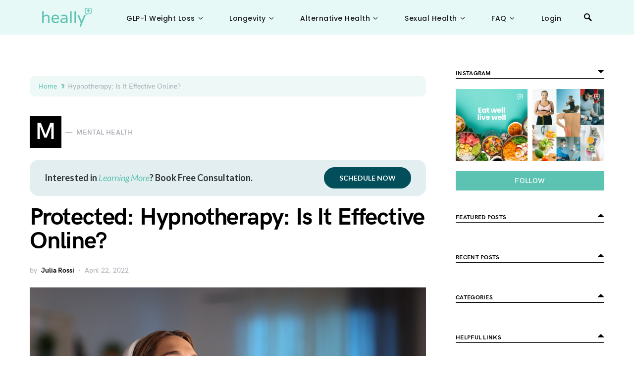

--- FILE ---
content_type: text/html; charset=UTF-8
request_url: https://getheally.com/patients/news/hypnotherapy-is-it-effective-online
body_size: 26341
content:
<!doctype html>
<html lang="en-US">
<head>
	<meta charset="UTF-8" />
	<meta name="viewport" content="width=device-width, initial-scale=1" />
	<link rel="profile" href="https://gmpg.org/xfn/11" />
	<meta name='robots' content='index, follow, max-image-preview:large, max-snippet:-1, max-video-preview:-1' />

<!-- Google Tag Manager for WordPress by gtm4wp.com -->
<script data-cfasync="false" data-pagespeed-no-defer>
	var gtm4wp_datalayer_name = "dataLayer";
	var dataLayer = dataLayer || [];
</script>
<!-- End Google Tag Manager for WordPress by gtm4wp.com -->
	<!-- This site is optimized with the Yoast SEO plugin v23.4 - https://yoast.com/wordpress/plugins/seo/ -->
	<title>Hypnotherapy: Is It Effective Online? | Heally</title>
	<meta name="description" content="Hypnotherapy is effective online, but it’s essential to be in the right environment. Read and learn more about virtual hypnotherapy sessions." />
	<link rel="canonical" href="https://getheally.com/patients/news/hypnotherapy-is-it-effective-online" />
	<meta property="og:locale" content="en_US" />
	<meta property="og:type" content="article" />
	<meta property="og:title" content="Hypnotherapy: Is It Effective Online? | Heally" />
	<meta property="og:description" content="Hypnotherapy is effective online, but it’s essential to be in the right environment. Read and learn more about virtual hypnotherapy sessions." />
	<meta property="og:url" content="https://getheally.com/patients/news/hypnotherapy-is-it-effective-online" />
	<meta property="og:site_name" content="Heally" />
	<meta property="article:publisher" content="https://getheally.com" />
	<meta property="article:published_time" content="2022-04-22T07:44:49+00:00" />
	<meta property="article:modified_time" content="2025-10-30T20:41:27+00:00" />
	<meta name="author" content="Julia Rossi" />
	<meta name="twitter:card" content="summary_large_image" />
	<meta name="twitter:label1" content="Written by" />
	<meta name="twitter:data1" content="Julia Rossi" />
	<meta name="twitter:label2" content="Est. reading time" />
	<meta name="twitter:data2" content="5 minutes" />
	<script type="application/ld+json" class="yoast-schema-graph">{"@context":"https://schema.org","@graph":[{"@type":"WebPage","@id":"https://getheally.com/patients/news/hypnotherapy-is-it-effective-online","url":"https://getheally.com/patients/news/hypnotherapy-is-it-effective-online","name":"Hypnotherapy: Is It Effective Online? | Heally","isPartOf":{"@id":"https://getheally.com/patients/news/#website"},"datePublished":"2022-04-22T07:44:49+00:00","dateModified":"2025-10-30T20:41:27+00:00","breadcrumb":{"@id":"https://getheally.com/patients/news/hypnotherapy-is-it-effective-online#breadcrumb"},"inLanguage":"en-US"},{"@type":"WebSite","@id":"https://getheally.com/patients/news/#website","url":"https://getheally.com/patients/news/","name":"Heally","description":"","publisher":{"@id":"https://getheally.com/patients/news/#organization"},"potentialAction":[{"@type":"SearchAction","target":{"@type":"EntryPoint","urlTemplate":"https://getheally.com/patients/news/?s={search_term_string}"},"query-input":{"@type":"PropertyValueSpecification","valueRequired":true,"valueName":"search_term_string"}}],"inLanguage":"en-US"},{"@type":"Organization","@id":"https://getheally.com/patients/news/#organization","name":"Heally","url":"https://getheally.com/patients/news/","logo":{"@type":"ImageObject","inLanguage":"en-US","@id":"https://getheally.com/patients/news/#/schema/logo/image/","url":"https://wpcdn.getheally.com/patients/wp-content/uploads/2019/05/12231047/heallybl.png","contentUrl":"https://wpcdn.getheally.com/patients/wp-content/uploads/2019/05/12231047/heallybl.png","width":152,"height":52,"caption":"Heally"},"image":{"@id":"https://getheally.com/patients/news/#/schema/logo/image/"},"sameAs":["https://getheally.com"]}]}</script>
	<!-- / Yoast SEO plugin. -->


<link rel='dns-prefetch' href='//fonts.googleapis.com' />
<link rel="alternate" type="application/rss+xml" title="Heally &raquo; Feed" href="https://getheally.com/patients/news/feed" />
<link rel="alternate" type="application/rss+xml" title="Heally &raquo; Comments Feed" href="https://getheally.com/patients/news/comments/feed" />
			<link rel="preload" href="https://getheally.com/patients/news/wp-content/plugins/canvas/assets/fonts/canvas-icons.woff" as="font" type="font/woff" crossorigin>
			<script>
window._wpemojiSettings = {"baseUrl":"https:\/\/s.w.org\/images\/core\/emoji\/15.0.3\/72x72\/","ext":".png","svgUrl":"https:\/\/s.w.org\/images\/core\/emoji\/15.0.3\/svg\/","svgExt":".svg","source":{"concatemoji":"https:\/\/getheally.com\/patients\/news\/wp-includes\/js\/wp-emoji-release.min.js?ver=6.6.1"}};
/*! This file is auto-generated */
!function(i,n){var o,s,e;function c(e){try{var t={supportTests:e,timestamp:(new Date).valueOf()};sessionStorage.setItem(o,JSON.stringify(t))}catch(e){}}function p(e,t,n){e.clearRect(0,0,e.canvas.width,e.canvas.height),e.fillText(t,0,0);var t=new Uint32Array(e.getImageData(0,0,e.canvas.width,e.canvas.height).data),r=(e.clearRect(0,0,e.canvas.width,e.canvas.height),e.fillText(n,0,0),new Uint32Array(e.getImageData(0,0,e.canvas.width,e.canvas.height).data));return t.every(function(e,t){return e===r[t]})}function u(e,t,n){switch(t){case"flag":return n(e,"\ud83c\udff3\ufe0f\u200d\u26a7\ufe0f","\ud83c\udff3\ufe0f\u200b\u26a7\ufe0f")?!1:!n(e,"\ud83c\uddfa\ud83c\uddf3","\ud83c\uddfa\u200b\ud83c\uddf3")&&!n(e,"\ud83c\udff4\udb40\udc67\udb40\udc62\udb40\udc65\udb40\udc6e\udb40\udc67\udb40\udc7f","\ud83c\udff4\u200b\udb40\udc67\u200b\udb40\udc62\u200b\udb40\udc65\u200b\udb40\udc6e\u200b\udb40\udc67\u200b\udb40\udc7f");case"emoji":return!n(e,"\ud83d\udc26\u200d\u2b1b","\ud83d\udc26\u200b\u2b1b")}return!1}function f(e,t,n){var r="undefined"!=typeof WorkerGlobalScope&&self instanceof WorkerGlobalScope?new OffscreenCanvas(300,150):i.createElement("canvas"),a=r.getContext("2d",{willReadFrequently:!0}),o=(a.textBaseline="top",a.font="600 32px Arial",{});return e.forEach(function(e){o[e]=t(a,e,n)}),o}function t(e){var t=i.createElement("script");t.src=e,t.defer=!0,i.head.appendChild(t)}"undefined"!=typeof Promise&&(o="wpEmojiSettingsSupports",s=["flag","emoji"],n.supports={everything:!0,everythingExceptFlag:!0},e=new Promise(function(e){i.addEventListener("DOMContentLoaded",e,{once:!0})}),new Promise(function(t){var n=function(){try{var e=JSON.parse(sessionStorage.getItem(o));if("object"==typeof e&&"number"==typeof e.timestamp&&(new Date).valueOf()<e.timestamp+604800&&"object"==typeof e.supportTests)return e.supportTests}catch(e){}return null}();if(!n){if("undefined"!=typeof Worker&&"undefined"!=typeof OffscreenCanvas&&"undefined"!=typeof URL&&URL.createObjectURL&&"undefined"!=typeof Blob)try{var e="postMessage("+f.toString()+"("+[JSON.stringify(s),u.toString(),p.toString()].join(",")+"));",r=new Blob([e],{type:"text/javascript"}),a=new Worker(URL.createObjectURL(r),{name:"wpTestEmojiSupports"});return void(a.onmessage=function(e){c(n=e.data),a.terminate(),t(n)})}catch(e){}c(n=f(s,u,p))}t(n)}).then(function(e){for(var t in e)n.supports[t]=e[t],n.supports.everything=n.supports.everything&&n.supports[t],"flag"!==t&&(n.supports.everythingExceptFlag=n.supports.everythingExceptFlag&&n.supports[t]);n.supports.everythingExceptFlag=n.supports.everythingExceptFlag&&!n.supports.flag,n.DOMReady=!1,n.readyCallback=function(){n.DOMReady=!0}}).then(function(){return e}).then(function(){var e;n.supports.everything||(n.readyCallback(),(e=n.source||{}).concatemoji?t(e.concatemoji):e.wpemoji&&e.twemoji&&(t(e.twemoji),t(e.wpemoji)))}))}((window,document),window._wpemojiSettings);
</script>
<link rel='stylesheet' id='canvas-css' href='https://getheally.com/patients/news/wp-content/plugins/canvas/assets/css/canvas.css?ver=2.4.5' media='all' />
<link rel='alternate stylesheet' id='powerkit-icons-css' href='https://getheally.com/patients/news/wp-content/plugins/powerkit/assets/fonts/powerkit-icons.woff?ver=2.9.4' as='font' type='font/wof' crossorigin />
<link rel='stylesheet' id='powerkit-css' href='https://getheally.com/patients/news/wp-content/plugins/powerkit/assets/css/powerkit.css?ver=2.9.4' media='all' />
<style id='csco-theme-fonts-inline-css'>
@font-face {font-family: hg-grotesk;src: url('https://getheally.com/patients/news/wp-content/themes/squaretype/css/fonts/hg-grotesk-500.woff2') format('woff2'),url('https://getheally.com/patients/news/wp-content/themes/squaretype/css/fonts/hg-grotesk-500.woff') format('woff');font-weight: 500;font-display: swap;font-style: normal;}@font-face {font-family: hg-grotesk;src: url('https://getheally.com/patients/news/wp-content/themes/squaretype/css/fonts/hg-grotesk-600.woff2') format('woff2'),url('https://getheally.com/patients/news/wp-content/themes/squaretype/css/fonts/hg-grotesk-600.woff') format('woff');font-weight: 600;font-display: swap;font-style: normal;}@font-face {font-family: hg-grotesk;src: url('https://getheally.com/patients/news/wp-content/themes/squaretype/css/fonts/hg-grotesk-700.woff2') format('woff2'),url('https://getheally.com/patients/news/wp-content/themes/squaretype/css/fonts/hg-grotesk-700.woff') format('woff');font-weight: 700;font-display: swap;font-style: normal;}
</style>
<style id='wp-emoji-styles-inline-css'>

	img.wp-smiley, img.emoji {
		display: inline !important;
		border: none !important;
		box-shadow: none !important;
		height: 1em !important;
		width: 1em !important;
		margin: 0 0.07em !important;
		vertical-align: -0.1em !important;
		background: none !important;
		padding: 0 !important;
	}
</style>
<link rel='stylesheet' id='wp-block-library-css' href='https://getheally.com/patients/news/wp-includes/css/dist/block-library/style.min.css?ver=6.6.1' media='all' />
<style id='safe-svg-svg-icon-style-inline-css'>
.safe-svg-cover{text-align:center}.safe-svg-cover .safe-svg-inside{display:inline-block;max-width:100%}.safe-svg-cover svg{height:100%;max-height:100%;max-width:100%;width:100%}

</style>
<link rel='stylesheet' id='canvas-block-alert-style-css' href='https://getheally.com/patients/news/wp-content/plugins/canvas/components/basic-elements/block-alert/block.css?ver=1763820124' media='all' />
<link rel='stylesheet' id='canvas-block-progress-style-css' href='https://getheally.com/patients/news/wp-content/plugins/canvas/components/basic-elements/block-progress/block.css?ver=1763820124' media='all' />
<link rel='stylesheet' id='canvas-block-collapsibles-style-css' href='https://getheally.com/patients/news/wp-content/plugins/canvas/components/basic-elements/block-collapsibles/block.css?ver=1763820124' media='all' />
<link rel='stylesheet' id='canvas-block-tabs-style-css' href='https://getheally.com/patients/news/wp-content/plugins/canvas/components/basic-elements/block-tabs/block.css?ver=1763820124' media='all' />
<link rel='stylesheet' id='canvas-block-section-heading-style-css' href='https://getheally.com/patients/news/wp-content/plugins/canvas/components/basic-elements/block-section-heading/block.css?ver=1763820124' media='all' />
<link rel='stylesheet' id='canvas-block-row-style-css' href='https://getheally.com/patients/news/wp-content/plugins/canvas/components/layout-blocks/block-row/block-row.css?ver=1763820124' media='all' />
<link rel='stylesheet' id='canvas-block-posts-style-css' href='https://getheally.com/patients/news/wp-content/plugins/canvas/components/posts/block-posts/block-posts.css?ver=1763820124' media='all' />
<link rel='stylesheet' id='canvas-justified-gallery-block-style-css' href='https://getheally.com/patients/news/wp-content/plugins/canvas/components/justified-gallery/block/block-justified-gallery.css?ver=1763820124' media='all' />
<link rel='stylesheet' id='canvas-slider-gallery-block-style-css' href='https://getheally.com/patients/news/wp-content/plugins/canvas/components/slider-gallery/block/block-slider-gallery.css?ver=1763820124' media='all' />
<link rel='stylesheet' id='canvas-block-posts-sidebar-css' href='https://getheally.com/patients/news/wp-content/plugins/canvas/components/posts/block-posts-sidebar/block-posts-sidebar.css?ver=1763820124' media='all' />
<style id='classic-theme-styles-inline-css'>
/*! This file is auto-generated */
.wp-block-button__link{color:#fff;background-color:#32373c;border-radius:9999px;box-shadow:none;text-decoration:none;padding:calc(.667em + 2px) calc(1.333em + 2px);font-size:1.125em}.wp-block-file__button{background:#32373c;color:#fff;text-decoration:none}
</style>
<style id='global-styles-inline-css'>
:root{--wp--preset--aspect-ratio--square: 1;--wp--preset--aspect-ratio--4-3: 4/3;--wp--preset--aspect-ratio--3-4: 3/4;--wp--preset--aspect-ratio--3-2: 3/2;--wp--preset--aspect-ratio--2-3: 2/3;--wp--preset--aspect-ratio--16-9: 16/9;--wp--preset--aspect-ratio--9-16: 9/16;--wp--preset--color--black: #000000;--wp--preset--color--cyan-bluish-gray: #abb8c3;--wp--preset--color--white: #ffffff;--wp--preset--color--pale-pink: #f78da7;--wp--preset--color--vivid-red: #cf2e2e;--wp--preset--color--luminous-vivid-orange: #ff6900;--wp--preset--color--luminous-vivid-amber: #fcb900;--wp--preset--color--light-green-cyan: #7bdcb5;--wp--preset--color--vivid-green-cyan: #00d084;--wp--preset--color--pale-cyan-blue: #8ed1fc;--wp--preset--color--vivid-cyan-blue: #0693e3;--wp--preset--color--vivid-purple: #9b51e0;--wp--preset--gradient--vivid-cyan-blue-to-vivid-purple: linear-gradient(135deg,rgba(6,147,227,1) 0%,rgb(155,81,224) 100%);--wp--preset--gradient--light-green-cyan-to-vivid-green-cyan: linear-gradient(135deg,rgb(122,220,180) 0%,rgb(0,208,130) 100%);--wp--preset--gradient--luminous-vivid-amber-to-luminous-vivid-orange: linear-gradient(135deg,rgba(252,185,0,1) 0%,rgba(255,105,0,1) 100%);--wp--preset--gradient--luminous-vivid-orange-to-vivid-red: linear-gradient(135deg,rgba(255,105,0,1) 0%,rgb(207,46,46) 100%);--wp--preset--gradient--very-light-gray-to-cyan-bluish-gray: linear-gradient(135deg,rgb(238,238,238) 0%,rgb(169,184,195) 100%);--wp--preset--gradient--cool-to-warm-spectrum: linear-gradient(135deg,rgb(74,234,220) 0%,rgb(151,120,209) 20%,rgb(207,42,186) 40%,rgb(238,44,130) 60%,rgb(251,105,98) 80%,rgb(254,248,76) 100%);--wp--preset--gradient--blush-light-purple: linear-gradient(135deg,rgb(255,206,236) 0%,rgb(152,150,240) 100%);--wp--preset--gradient--blush-bordeaux: linear-gradient(135deg,rgb(254,205,165) 0%,rgb(254,45,45) 50%,rgb(107,0,62) 100%);--wp--preset--gradient--luminous-dusk: linear-gradient(135deg,rgb(255,203,112) 0%,rgb(199,81,192) 50%,rgb(65,88,208) 100%);--wp--preset--gradient--pale-ocean: linear-gradient(135deg,rgb(255,245,203) 0%,rgb(182,227,212) 50%,rgb(51,167,181) 100%);--wp--preset--gradient--electric-grass: linear-gradient(135deg,rgb(202,248,128) 0%,rgb(113,206,126) 100%);--wp--preset--gradient--midnight: linear-gradient(135deg,rgb(2,3,129) 0%,rgb(40,116,252) 100%);--wp--preset--font-size--small: 13px;--wp--preset--font-size--medium: 20px;--wp--preset--font-size--large: 36px;--wp--preset--font-size--x-large: 42px;--wp--preset--spacing--20: 0.44rem;--wp--preset--spacing--30: 0.67rem;--wp--preset--spacing--40: 1rem;--wp--preset--spacing--50: 1.5rem;--wp--preset--spacing--60: 2.25rem;--wp--preset--spacing--70: 3.38rem;--wp--preset--spacing--80: 5.06rem;--wp--preset--shadow--natural: 6px 6px 9px rgba(0, 0, 0, 0.2);--wp--preset--shadow--deep: 12px 12px 50px rgba(0, 0, 0, 0.4);--wp--preset--shadow--sharp: 6px 6px 0px rgba(0, 0, 0, 0.2);--wp--preset--shadow--outlined: 6px 6px 0px -3px rgba(255, 255, 255, 1), 6px 6px rgba(0, 0, 0, 1);--wp--preset--shadow--crisp: 6px 6px 0px rgba(0, 0, 0, 1);}:where(.is-layout-flex){gap: 0.5em;}:where(.is-layout-grid){gap: 0.5em;}body .is-layout-flex{display: flex;}.is-layout-flex{flex-wrap: wrap;align-items: center;}.is-layout-flex > :is(*, div){margin: 0;}body .is-layout-grid{display: grid;}.is-layout-grid > :is(*, div){margin: 0;}:where(.wp-block-columns.is-layout-flex){gap: 2em;}:where(.wp-block-columns.is-layout-grid){gap: 2em;}:where(.wp-block-post-template.is-layout-flex){gap: 1.25em;}:where(.wp-block-post-template.is-layout-grid){gap: 1.25em;}.has-black-color{color: var(--wp--preset--color--black) !important;}.has-cyan-bluish-gray-color{color: var(--wp--preset--color--cyan-bluish-gray) !important;}.has-white-color{color: var(--wp--preset--color--white) !important;}.has-pale-pink-color{color: var(--wp--preset--color--pale-pink) !important;}.has-vivid-red-color{color: var(--wp--preset--color--vivid-red) !important;}.has-luminous-vivid-orange-color{color: var(--wp--preset--color--luminous-vivid-orange) !important;}.has-luminous-vivid-amber-color{color: var(--wp--preset--color--luminous-vivid-amber) !important;}.has-light-green-cyan-color{color: var(--wp--preset--color--light-green-cyan) !important;}.has-vivid-green-cyan-color{color: var(--wp--preset--color--vivid-green-cyan) !important;}.has-pale-cyan-blue-color{color: var(--wp--preset--color--pale-cyan-blue) !important;}.has-vivid-cyan-blue-color{color: var(--wp--preset--color--vivid-cyan-blue) !important;}.has-vivid-purple-color{color: var(--wp--preset--color--vivid-purple) !important;}.has-black-background-color{background-color: var(--wp--preset--color--black) !important;}.has-cyan-bluish-gray-background-color{background-color: var(--wp--preset--color--cyan-bluish-gray) !important;}.has-white-background-color{background-color: var(--wp--preset--color--white) !important;}.has-pale-pink-background-color{background-color: var(--wp--preset--color--pale-pink) !important;}.has-vivid-red-background-color{background-color: var(--wp--preset--color--vivid-red) !important;}.has-luminous-vivid-orange-background-color{background-color: var(--wp--preset--color--luminous-vivid-orange) !important;}.has-luminous-vivid-amber-background-color{background-color: var(--wp--preset--color--luminous-vivid-amber) !important;}.has-light-green-cyan-background-color{background-color: var(--wp--preset--color--light-green-cyan) !important;}.has-vivid-green-cyan-background-color{background-color: var(--wp--preset--color--vivid-green-cyan) !important;}.has-pale-cyan-blue-background-color{background-color: var(--wp--preset--color--pale-cyan-blue) !important;}.has-vivid-cyan-blue-background-color{background-color: var(--wp--preset--color--vivid-cyan-blue) !important;}.has-vivid-purple-background-color{background-color: var(--wp--preset--color--vivid-purple) !important;}.has-black-border-color{border-color: var(--wp--preset--color--black) !important;}.has-cyan-bluish-gray-border-color{border-color: var(--wp--preset--color--cyan-bluish-gray) !important;}.has-white-border-color{border-color: var(--wp--preset--color--white) !important;}.has-pale-pink-border-color{border-color: var(--wp--preset--color--pale-pink) !important;}.has-vivid-red-border-color{border-color: var(--wp--preset--color--vivid-red) !important;}.has-luminous-vivid-orange-border-color{border-color: var(--wp--preset--color--luminous-vivid-orange) !important;}.has-luminous-vivid-amber-border-color{border-color: var(--wp--preset--color--luminous-vivid-amber) !important;}.has-light-green-cyan-border-color{border-color: var(--wp--preset--color--light-green-cyan) !important;}.has-vivid-green-cyan-border-color{border-color: var(--wp--preset--color--vivid-green-cyan) !important;}.has-pale-cyan-blue-border-color{border-color: var(--wp--preset--color--pale-cyan-blue) !important;}.has-vivid-cyan-blue-border-color{border-color: var(--wp--preset--color--vivid-cyan-blue) !important;}.has-vivid-purple-border-color{border-color: var(--wp--preset--color--vivid-purple) !important;}.has-vivid-cyan-blue-to-vivid-purple-gradient-background{background: var(--wp--preset--gradient--vivid-cyan-blue-to-vivid-purple) !important;}.has-light-green-cyan-to-vivid-green-cyan-gradient-background{background: var(--wp--preset--gradient--light-green-cyan-to-vivid-green-cyan) !important;}.has-luminous-vivid-amber-to-luminous-vivid-orange-gradient-background{background: var(--wp--preset--gradient--luminous-vivid-amber-to-luminous-vivid-orange) !important;}.has-luminous-vivid-orange-to-vivid-red-gradient-background{background: var(--wp--preset--gradient--luminous-vivid-orange-to-vivid-red) !important;}.has-very-light-gray-to-cyan-bluish-gray-gradient-background{background: var(--wp--preset--gradient--very-light-gray-to-cyan-bluish-gray) !important;}.has-cool-to-warm-spectrum-gradient-background{background: var(--wp--preset--gradient--cool-to-warm-spectrum) !important;}.has-blush-light-purple-gradient-background{background: var(--wp--preset--gradient--blush-light-purple) !important;}.has-blush-bordeaux-gradient-background{background: var(--wp--preset--gradient--blush-bordeaux) !important;}.has-luminous-dusk-gradient-background{background: var(--wp--preset--gradient--luminous-dusk) !important;}.has-pale-ocean-gradient-background{background: var(--wp--preset--gradient--pale-ocean) !important;}.has-electric-grass-gradient-background{background: var(--wp--preset--gradient--electric-grass) !important;}.has-midnight-gradient-background{background: var(--wp--preset--gradient--midnight) !important;}.has-small-font-size{font-size: var(--wp--preset--font-size--small) !important;}.has-medium-font-size{font-size: var(--wp--preset--font-size--medium) !important;}.has-large-font-size{font-size: var(--wp--preset--font-size--large) !important;}.has-x-large-font-size{font-size: var(--wp--preset--font-size--x-large) !important;}
:where(.wp-block-post-template.is-layout-flex){gap: 1.25em;}:where(.wp-block-post-template.is-layout-grid){gap: 1.25em;}
:where(.wp-block-columns.is-layout-flex){gap: 2em;}:where(.wp-block-columns.is-layout-grid){gap: 2em;}
:root :where(.wp-block-pullquote){font-size: 1.5em;line-height: 1.6;}
</style>
<link rel='stylesheet' id='advanced-popups-css' href='https://getheally.com/patients/news/wp-content/plugins/advanced-popups/public/css/advanced-popups-public.css?ver=1.2.0' media='all' />
<link rel='stylesheet' id='canvas-block-heading-style-css' href='https://getheally.com/patients/news/wp-content/plugins/canvas/components/content-formatting/block-heading/block.css?ver=1763820124' media='all' />
<link rel='stylesheet' id='canvas-block-list-style-css' href='https://getheally.com/patients/news/wp-content/plugins/canvas/components/content-formatting/block-list/block.css?ver=1763820124' media='all' />
<link rel='stylesheet' id='canvas-block-paragraph-style-css' href='https://getheally.com/patients/news/wp-content/plugins/canvas/components/content-formatting/block-paragraph/block.css?ver=1763820124' media='all' />
<link rel='stylesheet' id='canvas-block-separator-style-css' href='https://getheally.com/patients/news/wp-content/plugins/canvas/components/content-formatting/block-separator/block.css?ver=1763820124' media='all' />
<link rel='stylesheet' id='canvas-block-group-style-css' href='https://getheally.com/patients/news/wp-content/plugins/canvas/components/basic-elements/block-group/block.css?ver=1763820124' media='all' />
<link rel='stylesheet' id='canvas-block-cover-style-css' href='https://getheally.com/patients/news/wp-content/plugins/canvas/components/basic-elements/block-cover/block.css?ver=1763820124' media='all' />
<link rel='stylesheet' id='powerkit-author-box-css' href='https://getheally.com/patients/news/wp-content/plugins/powerkit/modules/author-box/public/css/public-powerkit-author-box.css?ver=2.9.4' media='all' />
<link rel='stylesheet' id='powerkit-basic-elements-css' href='https://getheally.com/patients/news/wp-content/plugins/powerkit/modules/basic-elements/public/css/public-powerkit-basic-elements.css?ver=2.9.4' media='screen' />
<link rel='stylesheet' id='powerkit-coming-soon-css' href='https://getheally.com/patients/news/wp-content/plugins/powerkit/modules/coming-soon/public/css/public-powerkit-coming-soon.css?ver=2.9.4' media='all' />
<link rel='stylesheet' id='powerkit-content-formatting-css' href='https://getheally.com/patients/news/wp-content/plugins/powerkit/modules/content-formatting/public/css/public-powerkit-content-formatting.css?ver=2.9.4' media='all' />
<link rel='stylesheet' id='powerkit-сontributors-css' href='https://getheally.com/patients/news/wp-content/plugins/powerkit/modules/contributors/public/css/public-powerkit-contributors.css?ver=2.9.4' media='all' />
<link rel='stylesheet' id='powerkit-featured-categories-css' href='https://getheally.com/patients/news/wp-content/plugins/powerkit/modules/featured-categories/public/css/public-powerkit-featured-categories.css?ver=2.9.4' media='all' />
<link rel='stylesheet' id='powerkit-inline-posts-css' href='https://getheally.com/patients/news/wp-content/plugins/powerkit/modules/inline-posts/public/css/public-powerkit-inline-posts.css?ver=2.9.4' media='all' />
<link rel='stylesheet' id='powerkit-instagram-css' href='https://getheally.com/patients/news/wp-content/plugins/powerkit/modules/instagram/public/css/public-powerkit-instagram.css?ver=2.9.4' media='all' />
<link rel='stylesheet' id='powerkit-justified-gallery-css' href='https://getheally.com/patients/news/wp-content/plugins/powerkit/modules/justified-gallery/public/css/public-powerkit-justified-gallery.css?ver=2.9.4' media='all' />
<link rel='stylesheet' id='glightbox-css' href='https://getheally.com/patients/news/wp-content/plugins/powerkit/modules/lightbox/public/css/glightbox.min.css?ver=2.9.4' media='all' />
<link rel='stylesheet' id='powerkit-lightbox-css' href='https://getheally.com/patients/news/wp-content/plugins/powerkit/modules/lightbox/public/css/public-powerkit-lightbox.css?ver=2.9.4' media='all' />
<link rel='stylesheet' id='powerkit-scroll-to-top-css' href='https://getheally.com/patients/news/wp-content/plugins/powerkit/modules/scroll-to-top/public/css/public-powerkit-scroll-to-top.css?ver=2.9.4' media='all' />
<link rel='stylesheet' id='powerkit-share-buttons-css' href='https://getheally.com/patients/news/wp-content/plugins/powerkit/modules/share-buttons/public/css/public-powerkit-share-buttons.css?ver=2.9.4' media='all' />
<link rel='stylesheet' id='powerkit-slider-gallery-css' href='https://getheally.com/patients/news/wp-content/plugins/powerkit/modules/slider-gallery/public/css/public-powerkit-slider-gallery.css?ver=2.9.4' media='all' />
<link rel='stylesheet' id='powerkit-social-links-css' href='https://getheally.com/patients/news/wp-content/plugins/powerkit/modules/social-links/public/css/public-powerkit-social-links.css?ver=2.9.4' media='all' />
<link rel='stylesheet' id='powerkit-table-of-contents-css' href='https://getheally.com/patients/news/wp-content/plugins/powerkit/modules/table-of-contents/public/css/public-powerkit-table-of-contents.css?ver=2.9.4' media='all' />
<link rel='stylesheet' id='powerkit-widget-about-css' href='https://getheally.com/patients/news/wp-content/plugins/powerkit/modules/widget-about/public/css/public-powerkit-widget-about.css?ver=2.9.4' media='all' />
<link rel='stylesheet' id='csco-styles-css' href='https://getheally.com/patients/news/wp-content/themes/squaretype/style.css?ver=2.1.1' media='all' />
<style id='csco-styles-inline-css'>
.searchwp-live-search-no-min-chars:after { content: "Continue typing" }
a:hover, .entry-content a, .must-log-in a, blockquote:before, .cs-bg-dark .pk-social-links-scheme-bold:not(.pk-social-links-scheme-light-rounded) .pk-social-links-link .pk-social-links-icon, .subscribe-title{color:#5cc2b1;}button, input[type="button"], input[type="reset"], input[type="submit"], .button, article .cs-overlay .post-categories a:hover, .post-prev-next .link-arrow, .post-format-icon > a, .cs-list-articles > li > a:hover:before, .pk-bg-primary, .pk-button-primary, .pk-badge-primary, h2.pk-heading-numbered:before, .cs-video-tools-default .cs-player-control:hover, .cs-bg-dark .pk-social-links-scheme-light-rounded .pk-social-links-link:hover .pk-social-links-icon, .footer-instagram .pk-instagram-username, .post-sidebar-shares .pk-share-buttons-link .pk-share-buttons-count, .wp-block-button .wp-block-button__link:not(.has-background), h2.is-style-cnvs-heading-numbered:before, .pk-featured-categories-vertical-list .pk-featured-count, .cnvs-block-posts-sidebar .cnvs-post-number, .adp-popup-type-notification-box .adp-popup-button, .adp-popup-type-notification-bar .adp-popup-button{background-color:#5cc2b1;}.cs-overlay-background:after, .cs-overlay-hover:hover .cs-overlay-background:after, .cs-overlay-hover:focus .cs-overlay-background:after, .cs-hero .hero-list .cs-post-thumbnail:hover a:after, .gallery-type-justified .gallery-item > .caption, .pk-zoom-icon-popup:after, .pk-widget-posts .pk-post-thumbnail:hover a:after{background-color:rgba(10,10,10,0.33);}.navbar-primary, .offcanvas-header{background-color:#e7f9f6;}.navbar-nav > .menu-item > a .pk-badge:after{border-color:#e7f9f6;}.navbar-nav .menu-item:not(.cs-mega-menu) .sub-menu, .navbar-nav .cs-mega-menu-has-categories .cs-mm-categories, .navbar-primary .navbar-dropdown-container{background-color:#ffffff;}.navbar-nav > li.menu-item-has-children > .sub-menu:after, .navbar-primary .navbar-dropdown-container:after{border-bottom-color:#ffffff;}button, input[type="button"], input[type="reset"], input[type="submit"], .wp-block-button:not(.is-style-squared) .wp-block-button__link, .button, .pk-button, .pk-scroll-to-top, .cs-overlay .post-categories a, .site-search [type="search"], .subcategories .cs-nav-link, .post-header .pk-share-buttons-wrap .pk-share-buttons-link, .pk-dropcap-borders:first-letter, .pk-dropcap-bg-inverse:first-letter, .pk-dropcap-bg-light:first-letter, .widget-area .pk-subscribe-with-name input[type="text"], .widget-area .pk-subscribe-with-name button, .widget-area .pk-subscribe-with-bg input[type="text"], .widget-area .pk-subscribe-with-bg button, .footer-instagram .instagram-username, .adp-popup-type-notification-box .adp-popup-button, .adp-popup-type-notification-bar .adp-popup-button{border-radius:0;}.cs-input-group input[type="search"], .pk-subscribe-form-wrap input[type="text"]:first-child{border-top-left-radius:0;border-bottom-left-radius:0;}.navbar-nav .sub-menu{border-radius:0;}.post-media figure, .entry-thumbnail, .cs-post-thumbnail, .pk-overlay-thumbnail, .pk-post-thumbnail, .cs-hero-layout-boxed{border-radius:0;}.meta-category .char{border-radius:0;}body{font-family:Lato;font-size:1rem;font-weight:400;letter-spacing:0px;}.cs-font-primary, button, .button, input[type="button"], input[type="reset"], input[type="submit"], .no-comments, .text-action, .archive-wrap .more-link, .share-total, .nav-links, .comment-reply-link, .post-tags .title-tags, .post-sidebar-tags a, .meta-category a, .read-more, .post-prev-next .link-text, .navigation.pagination .nav-links > span, .navigation.pagination .nav-links > a, .subcategories .cs-nav-link, .widget_categories ul li a, .entry-meta-details .pk-share-buttons-count, .entry-meta-details .pk-share-buttons-label, .pk-font-primary, .navbar-dropdown-btn-follow, .footer-instagram .instagram-username, .navbar-follow-instagram .navbar-follow-text, .navbar-follow-youtube .navbar-follow-text, .navbar-follow-facebook .navbar-follow-text, .pk-twitter-counters .number, .pk-instagram-counters .number, .navbar-follow .navbar-follow-counters .number, .footer-instagram .pk-instagram-username{font-family:hg-grotesk,-apple-system, BlinkMacSystemFont, "Segoe UI", Roboto, "Helvetica Neue", Arial, sans-serif, "Apple Color Emoji", "Segoe UI Emoji", "Segoe UI Symbol", "Noto Color Emoji";font-size:0.875rem;font-weight:600;letter-spacing:0.025em;text-transform:uppercase;}.wp-block-button .wp-block-button__link, .abr-review-item .abr-review-name{font-family:hg-grotesk,-apple-system, BlinkMacSystemFont, "Segoe UI", Roboto, "Helvetica Neue", Arial, sans-serif, "Apple Color Emoji", "Segoe UI Emoji", "Segoe UI Symbol", "Noto Color Emoji";font-size:0.875rem;font-weight:600;letter-spacing:0.025em;text-transform:uppercase;}input[type="text"], input[type="email"], input[type="url"], input[type="password"], input[type="search"], input[type="number"], input[type="tel"], input[type="range"], input[type="date"], input[type="month"], input[type="week"], input[type="time"], input[type="datetime"], input[type="datetime-local"], input[type="color"], select, textarea, label, .cs-font-secondary, .post-meta, .archive-count, .page-subtitle, .site-description, figcaption, .post-tags a, .tagcloud a, .wp-block-image figcaption, .wp-block-audio figcaption, .wp-block-embed figcaption, .wp-block-pullquote cite, .wp-block-pullquote footer, .wp-block-pullquote .wp-block-pullquote__citation, .post-format-icon, .comment-metadata, .says, .logged-in-as, .must-log-in, .wp-caption-text, .widget_rss ul li .rss-date, blockquote cite, .wp-block-quote cite, div[class*="meta-"], span[class*="meta-"], .navbar-brand .tagline, small, .post-sidebar-shares .total-shares, .cs-breadcrumbs, .cs-homepage-category-count, .navbar-follow-counters, .searchwp-live-search-no-results em, .searchwp-live-search-no-min-chars:after, .pk-font-secondary, .pk-instagram-counters, .pk-twitter-counters, .footer-copyright, .pk-instagram-item .pk-instagram-data .pk-meta, .navbar-follow-button .navbar-follow-text, .archive-timeline .entry-date, .archive-wrap .archive-timeline .entry-date span, .cs-video-tools-large .cs-tooltip, .abr-badge-primary{font-family:hg-grotesk,-apple-system, BlinkMacSystemFont, "Segoe UI", Roboto, "Helvetica Neue", Arial, sans-serif, "Apple Color Emoji", "Segoe UI Emoji", "Segoe UI Symbol", "Noto Color Emoji";font-size:0.875rem;font-weight:500;text-transform:none;}.meta-category a .char{font-family:hg-grotesk,-apple-system, BlinkMacSystemFont, "Segoe UI", Roboto, "Helvetica Neue", Arial, sans-serif, "Apple Color Emoji", "Segoe UI Emoji", "Segoe UI Symbol", "Noto Color Emoji";font-weight:600;text-transform:uppercase;}.entry-excerpt{font-size:1rem;line-height:1.5;}.entry-content{font-family:inherit;font-size:1rem;letter-spacing:inherit;}.site-title{font-family:hg-grotesk,-apple-system, BlinkMacSystemFont, "Segoe UI", Roboto, "Helvetica Neue", Arial, sans-serif, "Apple Color Emoji", "Segoe UI Emoji", "Segoe UI Symbol", "Noto Color Emoji";font-size:1.875rem;font-weight:700;text-transform:none;}.footer-title{font-family:hg-grotesk,-apple-system, BlinkMacSystemFont, "Segoe UI", Roboto, "Helvetica Neue", Arial, sans-serif, "Apple Color Emoji", "Segoe UI Emoji", "Segoe UI Symbol", "Noto Color Emoji";font-size:1.875rem;font-weight:700;text-transform:none;}h1, h2, h3, h4, h5, h6, .h1, .h2, .h3, .h4, .h5, .h6, .comment-author .fn, blockquote, .pk-font-heading, .post-sidebar-date .reader-text, .wp-block-quote, .wp-block-cover .wp-block-cover-image-text, .wp-block-cover .wp-block-cover-text, .wp-block-cover h2, .wp-block-cover-image .wp-block-cover-image-text, .wp-block-cover-image .wp-block-cover-text, .wp-block-cover-image h2, .wp-block-pullquote p, p.has-drop-cap:not(:focus):first-letter, .pk-font-heading, .cnvs-block-tabs .cnvs-block-tabs-button a{font-family:hg-grotesk,-apple-system, BlinkMacSystemFont, "Segoe UI", Roboto, "Helvetica Neue", Arial, sans-serif, "Apple Color Emoji", "Segoe UI Emoji", "Segoe UI Symbol", "Noto Color Emoji";font-weight:700;letter-spacing:-0.025em;text-transform:none;}.title-block, .pk-font-block, .pk-widget-contributors .pk-author-posts > h6, .cnvs-block-section-heading{font-family:hg-grotesk,-apple-system, BlinkMacSystemFont, "Segoe UI", Roboto, "Helvetica Neue", Arial, sans-serif, "Apple Color Emoji", "Segoe UI Emoji", "Segoe UI Symbol", "Noto Color Emoji";font-size:0.75rem;font-weight:700;letter-spacing:0.025em;text-transform:uppercase;color:#000000;}.navbar-nav > li > a, .cs-mega-menu-child > a, .widget_archive li, .widget_categories li, .widget_meta li a, .widget_nav_menu .menu > li > a, .widget_pages .page_item a{font-family:Poppins;font-size:0.875rem;font-weight:500;letter-spacing:0px;text-transform:none;}.navbar-nav .sub-menu > li > a, .widget_categories .children li a, .widget_nav_menu .sub-menu > li > a{font-family:Poppins;font-size:0.813rem;font-weight:400;letter-spacing:0px;text-transform:none;}.navbar-primary .navbar-wrap, .navbar-primary .navbar-content{height:70px;}.offcanvas-header{flex:0 0 70px;}.post-sidebar-shares{top:calc( 70px + 20px );}.admin-bar .post-sidebar-shares{top:calc( 70px + 52px );}.header-large .post-sidebar-shares{top:calc( 70px * 2 + 52px );}.header-large.admin-bar .post-sidebar-shares{top:calc( 70px * 2 + 52px );}.cs-hero-layout .cs-overlay-background:after{background-color:rgba(0,0,0,0.13);}.cs-hero-layout .hero-list{background-color:rgba(255,255,255,0.86);}@media (max-width: 599px){.pk-subscribe-with-name input[type="text"], .pk-subscribe-with-bg input[type="text"]{border-radius:0;}}
</style>
<link rel='stylesheet' id='09802c362dc082d56b5475c06714f621-css' href='//fonts.googleapis.com/css?family=Lato%3Aregular%2Cregular%2Citalic%2C500%2C600%2C700%2C700italic&#038;ver=2.1.1' media='all' />
<link rel='stylesheet' id='291ef7b8cfa98e6a8e525b4f5ef723ff-css' href='//fonts.googleapis.com/css?family=Poppins%3A500&#038;ver=2.1.1' media='all' />
<link rel='stylesheet' id='178823fa14f4ebc969d061b15e9a79d4-css' href='//fonts.googleapis.com/css?family=Poppins%3Aregular&#038;ver=2.1.1' media='all' />
<link rel='stylesheet' id='searchwp-forms-css' href='https://getheally.com/patients/news/wp-content/plugins/searchwp-live-ajax-search/assets/styles/frontend/search-forms.css?ver=1.8.2' media='all' />
<link rel='stylesheet' id='searchwp-live-search-css' href='https://getheally.com/patients/news/wp-content/plugins/searchwp-live-ajax-search/assets/styles/style.css?ver=1.8.2' media='all' />
<style id='searchwp-live-search-inline-css'>
.searchwp-live-search-result .searchwp-live-search-result--title a {
  font-size: 16px;
}
.searchwp-live-search-result .searchwp-live-search-result--price {
  font-size: 14px;
}
.searchwp-live-search-result .searchwp-live-search-result--add-to-cart .button {
  font-size: 14px;
}

</style>
<link rel='stylesheet' id='csco_child_css-css' href='https://getheally.com/patients/news/wp-content/themes/squaretype-child/style.css?ver=1768964385' media='all' />
<link rel='stylesheet' id='themify-icons-css' href='https://getheally.com/patients/news/wp-content/themes/squaretype-child/css/themify-icons.css?ver=1.0.0' media='all' />
<script src="https://getheally.com/patients/news/wp-includes/js/jquery/jquery.min.js?ver=3.7.1" id="jquery-core-js"></script>
<script src="https://getheally.com/patients/news/wp-includes/js/jquery/jquery-migrate.min.js?ver=3.4.1" id="jquery-migrate-js"></script>
<script src="https://getheally.com/patients/news/wp-content/plugins/advanced-popups/public/js/advanced-popups-public.js?ver=1.2.0" id="advanced-popups-js"></script>
<link rel="https://api.w.org/" href="https://getheally.com/patients/news/wp-json/" /><link rel="alternate" title="JSON" type="application/json" href="https://getheally.com/patients/news/wp-json/wp/v2/posts/25691" /><link rel="EditURI" type="application/rsd+xml" title="RSD" href="https://getheally.com/patients/news/xmlrpc.php?rsd" />
<meta name="generator" content="WordPress 6.6.1" />
<link rel='shortlink' href='https://getheally.com/patients/news/?p=25691' />
<link rel="alternate" title="oEmbed (JSON)" type="application/json+oembed" href="https://getheally.com/patients/news/wp-json/oembed/1.0/embed?url=https%3A%2F%2Fgetheally.com%2Fpatients%2Fnews%2Fhypnotherapy-is-it-effective-online" />
<link rel="alternate" title="oEmbed (XML)" type="text/xml+oembed" href="https://getheally.com/patients/news/wp-json/oembed/1.0/embed?url=https%3A%2F%2Fgetheally.com%2Fpatients%2Fnews%2Fhypnotherapy-is-it-effective-online&#038;format=xml" />
		<link rel="preload" href="https://getheally.com/patients/news/wp-content/plugins/advanced-popups/fonts/advanced-popups-icons.woff" as="font" type="font/woff" crossorigin>
		<script type="text/javascript" src="https://code.jquery.com/jquery-3.6.0.min.js"></script>
                                                                                                                                                                                                                                                                                                                                                                                                                                                                                                                                                                                                                      <meta name="google-site-verification" content="tEjqbzHcauc7CXLhW_pwg3dBYvShSfdeU-3vHdOZe68" />
<!-- Google Tag Manager for WordPress by gtm4wp.com -->
<!-- GTM Container placement set to automatic -->
<script data-cfasync="false" data-pagespeed-no-defer type="text/javascript">
	var dataLayer_content = {"pagePostType":"post","pagePostType2":"single-post","pageCategory":["mental-health"],"pageAttributes":["efficacy","hypnotherapy","telehealth"],"pagePostAuthor":"Julia Rossi"};
	dataLayer.push( dataLayer_content );
</script>
<script data-cfasync="false">
(function(w,d,s,l,i){w[l]=w[l]||[];w[l].push({'gtm.start':
new Date().getTime(),event:'gtm.js'});var f=d.getElementsByTagName(s)[0],
j=d.createElement(s),dl=l!='dataLayer'?'&l='+l:'';j.async=true;j.src=
'//www.googletagmanager.com/gtm.js?id='+i+dl;f.parentNode.insertBefore(j,f);
})(window,document,'script','dataLayer','GTM-MRCKMQ2');
</script>
<!-- End Google Tag Manager for WordPress by gtm4wp.com --><link rel="icon" href="https://getheally.com/patients/news/wp-content/uploads/2022/09/cropped-fav-32x32.png" sizes="32x32" />
<link rel="icon" href="https://getheally.com/patients/news/wp-content/uploads/2022/09/cropped-fav-192x192.png" sizes="192x192" />
<link rel="apple-touch-icon" href="https://getheally.com/patients/news/wp-content/uploads/2022/09/cropped-fav-180x180.png" />
<meta name="msapplication-TileImage" content="https://getheally.com/patients/news/wp-content/uploads/2022/09/cropped-fav-270x270.png" />
		<style id="wp-custom-css">
			body .site-search-wrap {
	background: #e3faf6;
}

body.single div.entry-content p{
	font-size: 18px;
}

.states_list{list-style-type: none;
    margin: 0;
    padding: 0;
    display: flex;
    flex-wrap: wrap; justify-content:space-between;}

.states_list li{width:30%; margin-bottom:10px}

.spacing-list li{margin-bottom:15px;}

.single-post .custom-blogsection{padding:40px 20px;}

.single-post .custom-blogsection .custom-blogsection_link a{border:1px solid #ffffff; padding:8px 35px; display:inline-block; color:#ffffff; border-radius:20px; text-transform:uppercase; font-weight:700;}

.single-post .custom-blogsection .custom-blogsection_link a:hover{background:#ffffff; color:#5cc2b1;}

@media (max-width: 992px) {
		button.navbar-toggle-search.toggle-search {
				margin-left: 20px;
		}
		.entry-content .blog-container .inner-blog-container h2 {
				font-size: 24px;
		}
}

@media (max-width: 767px) {
		body .entry-header .entry-header-inner .entry-title {
				font-size: 1.9rem;
				line-height: 2.4rem;
		}
		body .entry-content h2 {
				font-size: 1.5rem;
		}
	
		body .entry-content h3 {
				font-size: 24px;
		}
	
		body .pk-instagram-size-auto.pk-instagram-columns-2 .pk-instagram-item {
				-webkit-box-flex: 0;
				-ms-flex: 0 0 calc(100% - 10px);
				flex: 0 0 calc(100% - 10px);
		}
		/* Category Toggle
		 ======================= */
		.widget.widget_categories h5.title-block.title-widget {
				width: 100%;
				font-size: 16px;
				position: relative;
		}
		.widget.widget_categories ul {
				display: none;
		}
		.widget.widget_categories h5.title-block.title-widget::before {
				content: '';
				position: absolute;
				right: 0px;
				border-style: solid;
				border-color: transparent #000 #000;
				border-width: 12px 12px 0px 0px;
				transform: rotate(45deg);
				bottom: 12px;
				transition: all 0.3s ease;
		}
		.widget.widget_categories h5.title-block.title-widget.active::before {
				transform: scale(-1) rotate(45deg);
				bottom: 5px;
		}
		body .site-content {
				margin-bottom: 0;
		}
		body .site-footer .footer-info .site-info {
				padding-top: 40px;
				padding-bottom: 0px;
		}
		body .footer-bottom-copyright {
				padding-bottom: 20px;
		}
		body.header-compact .navbar-primary .toggle-offcanvas {
				margin-left: inherit;
				margin-right: 20px;
		}
		body.header-compact.navbar-alignment-left .navbar-brand:not(:last-child) {
				margin-left: 3rem;
				margin-right: 20px;
		}
	.states_list li{width:50%;}
}

.blog-content-ad {
	padding: 40px 10px;
	background-color: #5cc2b1;
	margin-bottom: 30px;
  margin-top: 30px;
	
  
}

.blog-content-ad-grid {
	display: grid; grid-template-columns: 65% 35%;   align-items: center;
	text-align: center;
}

.blog-content-ad div {
	padding-right: 10px;
	padding-left: 10px;
}

.blog-content-ad p {
	color: white;
	text-align: left;
}


.blog-content-ad .blog-content-button {
	 padding: 10px 10px;
   border: solid 1px #fff;
   border-radius: 50px;
   color: #fff !important;
   text-transform: uppercase;
   display: inline-block;
   font-size: 14px;
   font-weight: 700;
}

.footer-info{
	font-size: 15px;	
}

.footer-info ul li{
	line-height: 25px;	
}

.footer-info .widget_nav_menu .menu>li>a{
	font-size: 15px;
	display: flex;
}

@media screen and (min-width: 1020px) {
	.header-compact .navbar-primary .toggle-offcanvas {
		display: none;
	}
}

aside.sidebar-area .widget > div:nth-child(2){
	display: none;
}

aside.sidebar-area .widget:not(.powerkit_instagram_widget) h5.title-block.title-widget:before{
	border-color: transparent transparent #000 !important;
    border-width: 0px 7px 7px !important;
}

aside.sidebar-area .widget:not(.powerkit_instagram_widget) h5.title-block.title-widget.active:before{
border-color: #000 transparent transparent !important;
    border-width: 7px 7px 0px !important;
}

.widget_tag_cloud .tagcloud a{
	display: inline-block;
}

body.single div.entry-content p{
line-height: 34px;
}

body.single div.entry-content p > a{
	margin: 0 5px;
  display: inline-block;
}

body.single div.entry-content ul > li + li{
margin-top: 12px;
}		</style>
			<!-- Fonts Plugin CSS - https://fontsplugin.com/ -->
	<style>
			</style>
	<!-- Fonts Plugin CSS -->
	</head>

<body data-rsssl=1 class="post-template-default single single-post postid-25691 single-format-standard wp-embed-responsive cs-page-layout-right header-compact navbar-width-boxed navbar-alignment-left navbar-sticky-enabled sticky-sidebar-enabled stick-to-bottom block-align-enabled">

	<div class="site-overlay"></div>

	<div class="offcanvas">

		<div class="offcanvas-header">

			
			<nav class="navbar navbar-offcanvas">

									<a class="navbar-brand" href="https://getheally.com/patients/news/" rel="home">
						<img src="https://getheally.com/patients/news/wp-content/uploads/2021/03/logo-1.png"  alt="Heally" >					</a>
					
				<button type="button" class="toggle-offcanvas">
					<i class="cs-icon cs-icon-x"></i>
				</button>

			</nav>

			
		</div>

		<aside class="offcanvas-sidebar">
			<div class="offcanvas-inner widget-area">
				<div class="widget widget_nav_menu cs-d-lg-none"><div class="menu-menu-1-container"><ul id="menu-menu-1" class="menu"><li id="menu-item-31964" class="menu-item menu-item-type-custom menu-item-object-custom menu-item-has-children menu-item-31964"><a href="https://getheally.com/patients/weight-loss-prescription">GLP-1 Weight Loss</a>
<ul class="sub-menu">
	<li id="menu-item-31965" class="menu-item menu-item-type-custom menu-item-object-custom menu-item-has-children menu-item-31965"><a href="https://getheally.com/patients/tirzepatide">Tirzepatide</a>
	<ul class="sub-menu">
		<li id="menu-item-31966" class="menu-item menu-item-type-custom menu-item-object-custom menu-item-31966"><a href="https://getheally.com/patients/zepbound">Zepbound</a></li>
		<li id="menu-item-31967" class="menu-item menu-item-type-custom menu-item-object-custom menu-item-31967"><a href="https://getheally.com/patients/mounjaro">Mounjaro</a></li>
	</ul>
</li>
	<li id="menu-item-31968" class="menu-item menu-item-type-custom menu-item-object-custom menu-item-has-children menu-item-31968"><a href="https://getheally.com/patients/semaglutide">Semaglutide</a>
	<ul class="sub-menu">
		<li id="menu-item-31969" class="menu-item menu-item-type-custom menu-item-object-custom menu-item-31969"><a href="https://getheally.com/patients/wegovy">Wegovy</a></li>
		<li id="menu-item-31970" class="menu-item menu-item-type-custom menu-item-object-custom menu-item-31970"><a href="https://getheally.com/patients/ozempic">Ozempic</a></li>
		<li id="menu-item-31971" class="menu-item menu-item-type-custom menu-item-object-custom menu-item-31971"><a href="https://getheally.com/patients/rybelsus">Rybelsus</a></li>
	</ul>
</li>
</ul>
</li>
<li id="menu-item-25782" class="menu-item menu-item-type-custom menu-item-object-custom menu-item-has-children menu-item-25782"><a href="https://getheally.com/patients/longevity">Longevity</a>
<ul class="sub-menu">
	<li id="menu-item-31975" class="menu-item menu-item-type-custom menu-item-object-custom menu-item-31975"><a href="https://getheally.com/patients/acarbose">Acarbose</a></li>
	<li id="menu-item-29643" class="menu-item menu-item-type-custom menu-item-object-custom menu-item-29643"><a href="https://getheally.com/patients/glutathione-injections">Glutathione</a></li>
	<li id="menu-item-29421" class="menu-item menu-item-type-custom menu-item-object-custom menu-item-29421"><a href="https://getheally.com/patients/nad-nasal-spray">NAD Nasal Spray</a></li>
	<li id="menu-item-29422" class="menu-item menu-item-type-custom menu-item-object-custom menu-item-29422"><a href="https://getheally.com/patients/nad-injection">NAD+ Injection</a></li>
	<li id="menu-item-31973" class="menu-item menu-item-type-custom menu-item-object-custom menu-item-31973"><a href="https://getheally.com/patients/methylene-blue">Methylene Blue</a></li>
	<li id="menu-item-20187" class="menu-item menu-item-type-custom menu-item-object-custom menu-item-20187"><a href="https://getheally.com/patients/metformin">Metformin Anti-Aging</a></li>
	<li id="menu-item-28916" class="menu-item menu-item-type-custom menu-item-object-custom menu-item-28916"><a href="https://getheally.com/patients/rapamycin">Rapamycin</a></li>
	<li id="menu-item-31974" class="menu-item menu-item-type-custom menu-item-object-custom menu-item-31974"><a href="https://getheally.com/patients/sermorelin">Sermorelin</a></li>
	<li id="menu-item-29423" class="menu-item menu-item-type-custom menu-item-object-custom menu-item-29423"><a href="https://getheally.com/patients/longevity-info">Longevity 101</a></li>
</ul>
</li>
<li id="menu-item-25809" class="menu-item menu-item-type-custom menu-item-object-custom menu-item-has-children menu-item-25809"><a href="#">Alternative Health</a>
<ul class="sub-menu">
	<li id="menu-item-29008" class="menu-item menu-item-type-custom menu-item-object-custom menu-item-29008"><a href="https://getheally.com/patients/acupuncture">Acupunture</a></li>
	<li id="menu-item-29645" class="menu-item menu-item-type-custom menu-item-object-custom menu-item-29645"><a href="https://getheally.com/patients/b12-injection">B12 Injection</a></li>
	<li id="menu-item-31980" class="menu-item menu-item-type-custom menu-item-object-custom menu-item-31980"><a href="https://getheally.com/patients/propranolol">Beta Blockers</a></li>
	<li id="menu-item-25810" class="menu-item menu-item-type-custom menu-item-object-custom menu-item-25810"><a href="https://getheally.com/patients/breathing-control">Breathing Coach</a></li>
	<li id="menu-item-28824" class="menu-item menu-item-type-custom menu-item-object-custom menu-item-28824"><a href="https://getheally.com/patients/continuous-glucose-monitoring">CGM Prescription</a></li>
	<li id="menu-item-29424" class="menu-item menu-item-type-custom menu-item-object-custom menu-item-29424"><a href="https://getheally.com/patients/dutch-test">DUTCH Test</a></li>
	<li id="menu-item-28388" class="menu-item menu-item-type-custom menu-item-object-custom menu-item-28388"><a href="https://getheally.com/patients/emotional-support-animal">Emotional Support Animal</a></li>
	<li id="menu-item-29009" class="menu-item menu-item-type-custom menu-item-object-custom menu-item-29009"><a href="https://getheally.com/patients/gut-biome">Gut Biome</a></li>
	<li id="menu-item-31982" class="menu-item menu-item-type-custom menu-item-object-custom menu-item-31982"><a href="https://getheally.com/patients/hair-loss-4-in-1-treatment">Hair Loss Treatment</a></li>
	<li id="menu-item-28387" class="menu-item menu-item-type-custom menu-item-object-custom menu-item-has-children menu-item-28387"><a href="https://getheally.com/patients/ivdrip">Mobile IV</a>
	<ul class="sub-menu">
		<li id="menu-item-29012" class="menu-item menu-item-type-custom menu-item-object-custom menu-item-29012"><a href="https://getheally.com/patients/ivdrip/iv-drip-in-los-angeles">IV Los Angeles</a></li>
		<li id="menu-item-29014" class="menu-item menu-item-type-custom menu-item-object-custom menu-item-29014"><a href="https://getheally.com/patients/ivdrip/iv-drip-in-reno">IV Reno</a></li>
		<li id="menu-item-29011" class="menu-item menu-item-type-custom menu-item-object-custom menu-item-29011"><a href="https://getheally.com/patients/ivdrip/iv-drip-in-sacramento">IV Sacramento</a></li>
		<li id="menu-item-29013" class="menu-item menu-item-type-custom menu-item-object-custom menu-item-29013"><a href="https://getheally.com/patients/ivdrip/iv-drip-in-san-diego">IV San Diego</a></li>
		<li id="menu-item-29010" class="menu-item menu-item-type-custom menu-item-object-custom menu-item-29010"><a href="https://getheally.com/patients/ivdrip/iv-drip-in-san-francisco">IV San Francisco</a></li>
	</ul>
</li>
	<li id="menu-item-31981" class="menu-item menu-item-type-custom menu-item-object-custom menu-item-31981"><a href="https://getheally.com/patients/tretinoin-skin-health-cream">Tretinoin Skin Health</a></li>
</ul>
</li>
<li id="menu-item-29646" class="menu-item menu-item-type-custom menu-item-object-custom menu-item-has-children menu-item-29646"><a href="https://getheally.com/patients/tadalafil-oxytocin-pt-144-for-erectile-dysfunction">Sexual Health</a>
<ul class="sub-menu">
	<li id="menu-item-31978" class="menu-item menu-item-type-custom menu-item-object-custom menu-item-31978"><a href="https://getheally.com/patients/pcos-treatment">PCOS</a></li>
	<li id="menu-item-31979" class="menu-item menu-item-type-custom menu-item-object-custom menu-item-31979"><a href="https://getheally.com/patients/perimenopause-treatment">Perimenopause</a></li>
	<li id="menu-item-28825" class="menu-item menu-item-type-custom menu-item-object-custom menu-item-28825"><a href="https://getheally.com/patients/testosterone-replacement-therapy">Testosterone Therapy</a></li>
</ul>
</li>
<li id="menu-item-25791" class="menu-item menu-item-type-custom menu-item-object-custom menu-item-has-children menu-item-25791"><a href="#">FAQ</a>
<ul class="sub-menu">
	<li id="menu-item-25792" class="menu-item menu-item-type-custom menu-item-object-custom menu-item-25792"><a href="https://getheally.com/patients/faq">FAQ</a></li>
	<li id="menu-item-25793" class="menu-item menu-item-type-custom menu-item-object-custom menu-item-25793"><a href="https://getheally.com/patients/about-us">About Us</a></li>
	<li id="menu-item-35192" class="state-services-menu menu-item menu-item-type-custom menu-item-object-custom menu-item-has-children menu-item-35192"><a href="#">State Services</a>
	<ul class="sub-menu">
		<li id="menu-item-35191" class="menu-item menu-item-type-custom menu-item-object-custom menu-item-35191"><a href="https://getheally.com/patients/medical-services-arizona">Arizona</a></li>
		<li id="menu-item-35190" class="menu-item menu-item-type-custom menu-item-object-custom menu-item-35190"><a href="https://getheally.com/patients/medical-services-arkansas">Arkansas</a></li>
		<li id="menu-item-35187" class="menu-item menu-item-type-custom menu-item-object-custom menu-item-35187"><a href="https://getheally.com/patients/medical-services-california">California</a></li>
		<li id="menu-item-35189" class="menu-item menu-item-type-custom menu-item-object-custom menu-item-35189"><a href="https://getheally.com/patients/medical-services-colorado">Colorado</a></li>
		<li id="menu-item-35188" class="menu-item menu-item-type-custom menu-item-object-custom menu-item-35188"><a href="https://getheally.com/patients/medical-services-connecticut">Connecticut</a></li>
		<li id="menu-item-35186" class="menu-item menu-item-type-custom menu-item-object-custom menu-item-35186"><a href="https://getheally.com/patients/medical-services-delaware">Delaware</a></li>
		<li id="menu-item-35185" class="menu-item menu-item-type-custom menu-item-object-custom menu-item-35185"><a href="https://getheally.com/patients/medical-services-florida">Florida</a></li>
		<li id="menu-item-35182" class="menu-item menu-item-type-custom menu-item-object-custom menu-item-35182"><a href="https://getheally.com/patients/medical-services-georgia">Georgia</a></li>
		<li id="menu-item-35184" class="menu-item menu-item-type-custom menu-item-object-custom menu-item-35184"><a href="https://getheally.com/patients/medical-services-hawaii">Hawaii</a></li>
		<li id="menu-item-35183" class="menu-item menu-item-type-custom menu-item-object-custom menu-item-35183"><a href="https://getheally.com/patients/medical-services-illinois">Illinois</a></li>
		<li id="menu-item-35181" class="menu-item menu-item-type-custom menu-item-object-custom menu-item-35181"><a href="https://getheally.com/patients/medical-services-iowa">Iowa</a></li>
		<li id="menu-item-35180" class="menu-item menu-item-type-custom menu-item-object-custom menu-item-35180"><a href="https://getheally.com/patients/medical-services-kentucky">Kentucky</a></li>
		<li id="menu-item-35179" class="menu-item menu-item-type-custom menu-item-object-custom menu-item-35179"><a href="https://getheally.com/patients/medical-services-louisiana">Louisiana</a></li>
		<li id="menu-item-35178" class="menu-item menu-item-type-custom menu-item-object-custom menu-item-35178"><a href="https://getheally.com/patients/medical-services-maine">Maine</a></li>
		<li id="menu-item-35177" class="menu-item menu-item-type-custom menu-item-object-custom menu-item-35177"><a href="https://getheally.com/patients/medical-services-maryland">Maryland</a></li>
		<li id="menu-item-35176" class="menu-item menu-item-type-custom menu-item-object-custom menu-item-35176"><a href="https://getheally.com/patients/medical-services-massachusetts">Massachusetts</a></li>
		<li id="menu-item-35175" class="menu-item menu-item-type-custom menu-item-object-custom menu-item-35175"><a href="https://getheally.com/patients/medical-services-michigan">Michigan</a></li>
		<li id="menu-item-35174" class="menu-item menu-item-type-custom menu-item-object-custom menu-item-35174"><a href="https://getheally.com/patients/medical-services-minnesota">Minnesota</a></li>
		<li id="menu-item-35173" class="menu-item menu-item-type-custom menu-item-object-custom menu-item-35173"><a href="https://getheally.com/patients/medical-services-mississippi">Mississippi</a></li>
		<li id="menu-item-35172" class="menu-item menu-item-type-custom menu-item-object-custom menu-item-35172"><a href="https://getheally.com/patients/medical-services-missouri">Missouri</a></li>
		<li id="menu-item-35171" class="menu-item menu-item-type-custom menu-item-object-custom menu-item-35171"><a href="https://getheally.com/patients/medical-services-montana">Montana</a></li>
		<li id="menu-item-35170" class="menu-item menu-item-type-custom menu-item-object-custom menu-item-35170"><a href="https://getheally.com/patients/medical-services-nevada">Nevada</a></li>
		<li id="menu-item-35169" class="menu-item menu-item-type-custom menu-item-object-custom menu-item-35169"><a href="https://getheally.com/patients/medical-services-new-hampshire">New Hampshire</a></li>
		<li id="menu-item-35168" class="menu-item menu-item-type-custom menu-item-object-custom menu-item-35168"><a href="https://getheally.com/patients/medical-services-new-jersey">New Jersey</a></li>
		<li id="menu-item-35167" class="menu-item menu-item-type-custom menu-item-object-custom menu-item-35167"><a href="https://getheally.com/patients/medical-services-new-mexico">New Mexico</a></li>
		<li id="menu-item-35166" class="menu-item menu-item-type-custom menu-item-object-custom menu-item-35166"><a href="https://getheally.com/patients/medical-services-new-york">New York</a></li>
		<li id="menu-item-35165" class="menu-item menu-item-type-custom menu-item-object-custom menu-item-35165"><a href="https://getheally.com/patients/medical-services-north-carolina">North Carolina</a></li>
		<li id="menu-item-35164" class="menu-item menu-item-type-custom menu-item-object-custom menu-item-35164"><a href="https://getheally.com/patients/medical-services-ohio">Ohio</a></li>
		<li id="menu-item-35163" class="menu-item menu-item-type-custom menu-item-object-custom menu-item-35163"><a href="https://getheally.com/patients/medical-services-oklahoma">Oklahoma</a></li>
		<li id="menu-item-35162" class="menu-item menu-item-type-custom menu-item-object-custom menu-item-35162"><a href="https://getheally.com/patients/medical-services-oregon">Oregon</a></li>
		<li id="menu-item-35161" class="menu-item menu-item-type-custom menu-item-object-custom menu-item-35161"><a href="https://getheally.com/patients/medical-services-pennsylvania">Pennsylvania</a></li>
		<li id="menu-item-35160" class="menu-item menu-item-type-custom menu-item-object-custom menu-item-35160"><a href="https://getheally.com/patients/medical-services-rhode-island">Rhode Island</a></li>
		<li id="menu-item-35158" class="menu-item menu-item-type-custom menu-item-object-custom menu-item-35158"><a href="https://getheally.com/patients/medical-services-south-dakota">South Dakota</a></li>
		<li id="menu-item-35156" class="menu-item menu-item-type-custom menu-item-object-custom menu-item-35156"><a href="https://getheally.com/patients/medical-services-tennessee">Tennessee</a></li>
		<li id="menu-item-35159" class="menu-item menu-item-type-custom menu-item-object-custom menu-item-35159"><a href="https://getheally.com/patients/medical-services-texas">Texas</a></li>
		<li id="menu-item-35157" class="menu-item menu-item-type-custom menu-item-object-custom menu-item-35157"><a href="https://getheally.com/patients/medical-services-utah">Utah</a></li>
		<li id="menu-item-35155" class="menu-item menu-item-type-custom menu-item-object-custom menu-item-35155"><a href="https://getheally.com/patients/medical-services-virginia">Virginia</a></li>
		<li id="menu-item-35154" class="menu-item menu-item-type-custom menu-item-object-custom menu-item-35154"><a href="https://getheally.com/patients/medical-services-washington-dc">Washington</a></li>
		<li id="menu-item-35153" class="menu-item menu-item-type-custom menu-item-object-custom menu-item-35153"><a href="https://getheally.com/patients/medical-services-wisconsin">Wisconsin</a></li>
	</ul>
</li>
	<li id="menu-item-25794" class="menu-item menu-item-type-custom menu-item-object-custom menu-item-25794"><a href="https://getheally.com/patients/doctors">Doctors</a></li>
	<li id="menu-item-25795" class="menu-item menu-item-type-custom menu-item-object-custom menu-item-25795"><a href="https://heally.tech">For Businesses</a></li>
</ul>
</li>
<li id="menu-item-25" class="menu-item menu-item-type-custom menu-item-object-custom menu-item-25"><a href="https://getheally.com/patient_admin/patient_users/sign_in">Login</a></li>
</ul></div></div>
				<div class="widget text-3 widget_text">			<div class="textwidget"><p>© 2022 heally</p>
</div>
		</div>			</div>
		</aside>
	</div>

<div id="page" class="site">

	
	<div class="site-inner">

		
		<header id="masthead" class="site-header">
			


<nav class="navbar navbar-primary navbar-shadow-enabled">

	
	<div class="navbar-wrap ">

		<div class="navbar-container">

			<div class="navbar-content">

				<div class="navbar-col">
							<button type="button" class="navbar-toggle-offcanvas toggle-offcanvas toggle-offcanvas-show">
			<i class="cs-icon cs-icon-menu"></i>
		</button>
				<div class="navbar-brand">
							<a href="https://getheally.com/patients" rel="home">
					<img src="https://getheally.com/patients/news/wp-content/uploads/2021/03/logo-1.png"  alt="Heally" >				</a>
					</div>
<ul id="menu-menu-2" class="navbar-nav "><li class="menu-item menu-item-type-custom menu-item-object-custom menu-item-has-children menu-item-31964"><a href="https://getheally.com/patients/weight-loss-prescription"><span>GLP-1 Weight Loss</span></a>
<ul class="sub-menu">
	<li class="menu-item menu-item-type-custom menu-item-object-custom menu-item-has-children menu-item-31965"><a href="https://getheally.com/patients/tirzepatide">Tirzepatide</a>
	<ul class="sub-menu">
		<li class="menu-item menu-item-type-custom menu-item-object-custom menu-item-31966"><a href="https://getheally.com/patients/zepbound">Zepbound</a></li>
		<li class="menu-item menu-item-type-custom menu-item-object-custom menu-item-31967"><a href="https://getheally.com/patients/mounjaro">Mounjaro</a></li>
	</ul>
</li>
	<li class="menu-item menu-item-type-custom menu-item-object-custom menu-item-has-children menu-item-31968"><a href="https://getheally.com/patients/semaglutide">Semaglutide</a>
	<ul class="sub-menu">
		<li class="menu-item menu-item-type-custom menu-item-object-custom menu-item-31969"><a href="https://getheally.com/patients/wegovy">Wegovy</a></li>
		<li class="menu-item menu-item-type-custom menu-item-object-custom menu-item-31970"><a href="https://getheally.com/patients/ozempic">Ozempic</a></li>
		<li class="menu-item menu-item-type-custom menu-item-object-custom menu-item-31971"><a href="https://getheally.com/patients/rybelsus">Rybelsus</a></li>
	</ul>
</li>
</ul>
</li>
<li class="menu-item menu-item-type-custom menu-item-object-custom menu-item-has-children menu-item-25782"><a href="https://getheally.com/patients/longevity"><span>Longevity</span></a>
<ul class="sub-menu">
	<li class="menu-item menu-item-type-custom menu-item-object-custom menu-item-31975"><a href="https://getheally.com/patients/acarbose">Acarbose</a></li>
	<li class="menu-item menu-item-type-custom menu-item-object-custom menu-item-29643"><a href="https://getheally.com/patients/glutathione-injections">Glutathione</a></li>
	<li class="menu-item menu-item-type-custom menu-item-object-custom menu-item-29421"><a href="https://getheally.com/patients/nad-nasal-spray">NAD Nasal Spray</a></li>
	<li class="menu-item menu-item-type-custom menu-item-object-custom menu-item-29422"><a href="https://getheally.com/patients/nad-injection">NAD+ Injection</a></li>
	<li class="menu-item menu-item-type-custom menu-item-object-custom menu-item-31973"><a href="https://getheally.com/patients/methylene-blue">Methylene Blue</a></li>
	<li class="menu-item menu-item-type-custom menu-item-object-custom menu-item-20187"><a href="https://getheally.com/patients/metformin">Metformin Anti-Aging</a></li>
	<li class="menu-item menu-item-type-custom menu-item-object-custom menu-item-28916"><a href="https://getheally.com/patients/rapamycin">Rapamycin</a></li>
	<li class="menu-item menu-item-type-custom menu-item-object-custom menu-item-31974"><a href="https://getheally.com/patients/sermorelin">Sermorelin</a></li>
	<li class="menu-item menu-item-type-custom menu-item-object-custom menu-item-29423"><a href="https://getheally.com/patients/longevity-info">Longevity 101</a></li>
</ul>
</li>
<li class="menu-item menu-item-type-custom menu-item-object-custom menu-item-has-children menu-item-25809"><a href="#"><span>Alternative Health</span></a>
<ul class="sub-menu">
	<li class="menu-item menu-item-type-custom menu-item-object-custom menu-item-29008"><a href="https://getheally.com/patients/acupuncture">Acupunture</a></li>
	<li class="menu-item menu-item-type-custom menu-item-object-custom menu-item-29645"><a href="https://getheally.com/patients/b12-injection">B12 Injection</a></li>
	<li class="menu-item menu-item-type-custom menu-item-object-custom menu-item-31980"><a href="https://getheally.com/patients/propranolol">Beta Blockers</a></li>
	<li class="menu-item menu-item-type-custom menu-item-object-custom menu-item-25810"><a href="https://getheally.com/patients/breathing-control">Breathing Coach</a></li>
	<li class="menu-item menu-item-type-custom menu-item-object-custom menu-item-28824"><a href="https://getheally.com/patients/continuous-glucose-monitoring">CGM Prescription</a></li>
	<li class="menu-item menu-item-type-custom menu-item-object-custom menu-item-29424"><a href="https://getheally.com/patients/dutch-test">DUTCH Test</a></li>
	<li class="menu-item menu-item-type-custom menu-item-object-custom menu-item-28388"><a href="https://getheally.com/patients/emotional-support-animal">Emotional Support Animal</a></li>
	<li class="menu-item menu-item-type-custom menu-item-object-custom menu-item-29009"><a href="https://getheally.com/patients/gut-biome">Gut Biome</a></li>
	<li class="menu-item menu-item-type-custom menu-item-object-custom menu-item-31982"><a href="https://getheally.com/patients/hair-loss-4-in-1-treatment">Hair Loss Treatment</a></li>
	<li class="menu-item menu-item-type-custom menu-item-object-custom menu-item-has-children menu-item-28387"><a href="https://getheally.com/patients/ivdrip">Mobile IV</a>
	<ul class="sub-menu">
		<li class="menu-item menu-item-type-custom menu-item-object-custom menu-item-29012"><a href="https://getheally.com/patients/ivdrip/iv-drip-in-los-angeles">IV Los Angeles</a></li>
		<li class="menu-item menu-item-type-custom menu-item-object-custom menu-item-29014"><a href="https://getheally.com/patients/ivdrip/iv-drip-in-reno">IV Reno</a></li>
		<li class="menu-item menu-item-type-custom menu-item-object-custom menu-item-29011"><a href="https://getheally.com/patients/ivdrip/iv-drip-in-sacramento">IV Sacramento</a></li>
		<li class="menu-item menu-item-type-custom menu-item-object-custom menu-item-29013"><a href="https://getheally.com/patients/ivdrip/iv-drip-in-san-diego">IV San Diego</a></li>
		<li class="menu-item menu-item-type-custom menu-item-object-custom menu-item-29010"><a href="https://getheally.com/patients/ivdrip/iv-drip-in-san-francisco">IV San Francisco</a></li>
	</ul>
</li>
	<li class="menu-item menu-item-type-custom menu-item-object-custom menu-item-31981"><a href="https://getheally.com/patients/tretinoin-skin-health-cream">Tretinoin Skin Health</a></li>
</ul>
</li>
<li class="menu-item menu-item-type-custom menu-item-object-custom menu-item-has-children menu-item-29646"><a href="https://getheally.com/patients/tadalafil-oxytocin-pt-144-for-erectile-dysfunction"><span>Sexual Health</span></a>
<ul class="sub-menu">
	<li class="menu-item menu-item-type-custom menu-item-object-custom menu-item-31978"><a href="https://getheally.com/patients/pcos-treatment">PCOS</a></li>
	<li class="menu-item menu-item-type-custom menu-item-object-custom menu-item-31979"><a href="https://getheally.com/patients/perimenopause-treatment">Perimenopause</a></li>
	<li class="menu-item menu-item-type-custom menu-item-object-custom menu-item-28825"><a href="https://getheally.com/patients/testosterone-replacement-therapy">Testosterone Therapy</a></li>
</ul>
</li>
<li class="menu-item menu-item-type-custom menu-item-object-custom menu-item-has-children menu-item-25791"><a href="#"><span>FAQ</span></a>
<ul class="sub-menu">
	<li class="menu-item menu-item-type-custom menu-item-object-custom menu-item-25792"><a href="https://getheally.com/patients/faq">FAQ</a></li>
	<li class="menu-item menu-item-type-custom menu-item-object-custom menu-item-25793"><a href="https://getheally.com/patients/about-us">About Us</a></li>
	<li class="state-services-menu menu-item menu-item-type-custom menu-item-object-custom menu-item-has-children menu-item-35192"><a href="#">State Services</a>
	<ul class="sub-menu">
		<li class="menu-item menu-item-type-custom menu-item-object-custom menu-item-35191"><a href="https://getheally.com/patients/medical-services-arizona">Arizona</a></li>
		<li class="menu-item menu-item-type-custom menu-item-object-custom menu-item-35190"><a href="https://getheally.com/patients/medical-services-arkansas">Arkansas</a></li>
		<li class="menu-item menu-item-type-custom menu-item-object-custom menu-item-35187"><a href="https://getheally.com/patients/medical-services-california">California</a></li>
		<li class="menu-item menu-item-type-custom menu-item-object-custom menu-item-35189"><a href="https://getheally.com/patients/medical-services-colorado">Colorado</a></li>
		<li class="menu-item menu-item-type-custom menu-item-object-custom menu-item-35188"><a href="https://getheally.com/patients/medical-services-connecticut">Connecticut</a></li>
		<li class="menu-item menu-item-type-custom menu-item-object-custom menu-item-35186"><a href="https://getheally.com/patients/medical-services-delaware">Delaware</a></li>
		<li class="menu-item menu-item-type-custom menu-item-object-custom menu-item-35185"><a href="https://getheally.com/patients/medical-services-florida">Florida</a></li>
		<li class="menu-item menu-item-type-custom menu-item-object-custom menu-item-35182"><a href="https://getheally.com/patients/medical-services-georgia">Georgia</a></li>
		<li class="menu-item menu-item-type-custom menu-item-object-custom menu-item-35184"><a href="https://getheally.com/patients/medical-services-hawaii">Hawaii</a></li>
		<li class="menu-item menu-item-type-custom menu-item-object-custom menu-item-35183"><a href="https://getheally.com/patients/medical-services-illinois">Illinois</a></li>
		<li class="menu-item menu-item-type-custom menu-item-object-custom menu-item-35181"><a href="https://getheally.com/patients/medical-services-iowa">Iowa</a></li>
		<li class="menu-item menu-item-type-custom menu-item-object-custom menu-item-35180"><a href="https://getheally.com/patients/medical-services-kentucky">Kentucky</a></li>
		<li class="menu-item menu-item-type-custom menu-item-object-custom menu-item-35179"><a href="https://getheally.com/patients/medical-services-louisiana">Louisiana</a></li>
		<li class="menu-item menu-item-type-custom menu-item-object-custom menu-item-35178"><a href="https://getheally.com/patients/medical-services-maine">Maine</a></li>
		<li class="menu-item menu-item-type-custom menu-item-object-custom menu-item-35177"><a href="https://getheally.com/patients/medical-services-maryland">Maryland</a></li>
		<li class="menu-item menu-item-type-custom menu-item-object-custom menu-item-35176"><a href="https://getheally.com/patients/medical-services-massachusetts">Massachusetts</a></li>
		<li class="menu-item menu-item-type-custom menu-item-object-custom menu-item-35175"><a href="https://getheally.com/patients/medical-services-michigan">Michigan</a></li>
		<li class="menu-item menu-item-type-custom menu-item-object-custom menu-item-35174"><a href="https://getheally.com/patients/medical-services-minnesota">Minnesota</a></li>
		<li class="menu-item menu-item-type-custom menu-item-object-custom menu-item-35173"><a href="https://getheally.com/patients/medical-services-mississippi">Mississippi</a></li>
		<li class="menu-item menu-item-type-custom menu-item-object-custom menu-item-35172"><a href="https://getheally.com/patients/medical-services-missouri">Missouri</a></li>
		<li class="menu-item menu-item-type-custom menu-item-object-custom menu-item-35171"><a href="https://getheally.com/patients/medical-services-montana">Montana</a></li>
		<li class="menu-item menu-item-type-custom menu-item-object-custom menu-item-35170"><a href="https://getheally.com/patients/medical-services-nevada">Nevada</a></li>
		<li class="menu-item menu-item-type-custom menu-item-object-custom menu-item-35169"><a href="https://getheally.com/patients/medical-services-new-hampshire">New Hampshire</a></li>
		<li class="menu-item menu-item-type-custom menu-item-object-custom menu-item-35168"><a href="https://getheally.com/patients/medical-services-new-jersey">New Jersey</a></li>
		<li class="menu-item menu-item-type-custom menu-item-object-custom menu-item-35167"><a href="https://getheally.com/patients/medical-services-new-mexico">New Mexico</a></li>
		<li class="menu-item menu-item-type-custom menu-item-object-custom menu-item-35166"><a href="https://getheally.com/patients/medical-services-new-york">New York</a></li>
		<li class="menu-item menu-item-type-custom menu-item-object-custom menu-item-35165"><a href="https://getheally.com/patients/medical-services-north-carolina">North Carolina</a></li>
		<li class="menu-item menu-item-type-custom menu-item-object-custom menu-item-35164"><a href="https://getheally.com/patients/medical-services-ohio">Ohio</a></li>
		<li class="menu-item menu-item-type-custom menu-item-object-custom menu-item-35163"><a href="https://getheally.com/patients/medical-services-oklahoma">Oklahoma</a></li>
		<li class="menu-item menu-item-type-custom menu-item-object-custom menu-item-35162"><a href="https://getheally.com/patients/medical-services-oregon">Oregon</a></li>
		<li class="menu-item menu-item-type-custom menu-item-object-custom menu-item-35161"><a href="https://getheally.com/patients/medical-services-pennsylvania">Pennsylvania</a></li>
		<li class="menu-item menu-item-type-custom menu-item-object-custom menu-item-35160"><a href="https://getheally.com/patients/medical-services-rhode-island">Rhode Island</a></li>
		<li class="menu-item menu-item-type-custom menu-item-object-custom menu-item-35158"><a href="https://getheally.com/patients/medical-services-south-dakota">South Dakota</a></li>
		<li class="menu-item menu-item-type-custom menu-item-object-custom menu-item-35156"><a href="https://getheally.com/patients/medical-services-tennessee">Tennessee</a></li>
		<li class="menu-item menu-item-type-custom menu-item-object-custom menu-item-35159"><a href="https://getheally.com/patients/medical-services-texas">Texas</a></li>
		<li class="menu-item menu-item-type-custom menu-item-object-custom menu-item-35157"><a href="https://getheally.com/patients/medical-services-utah">Utah</a></li>
		<li class="menu-item menu-item-type-custom menu-item-object-custom menu-item-35155"><a href="https://getheally.com/patients/medical-services-virginia">Virginia</a></li>
		<li class="menu-item menu-item-type-custom menu-item-object-custom menu-item-35154"><a href="https://getheally.com/patients/medical-services-washington-dc">Washington</a></li>
		<li class="menu-item menu-item-type-custom menu-item-object-custom menu-item-35153"><a href="https://getheally.com/patients/medical-services-wisconsin">Wisconsin</a></li>
	</ul>
</li>
	<li class="menu-item menu-item-type-custom menu-item-object-custom menu-item-25794"><a href="https://getheally.com/patients/doctors">Doctors</a></li>
	<li class="menu-item menu-item-type-custom menu-item-object-custom menu-item-25795"><a href="https://heally.tech">For Businesses</a></li>
</ul>
</li>
<li class="menu-item menu-item-type-custom menu-item-object-custom menu-item-25"><a href="https://getheally.com/patient_admin/patient_users/sign_in"><span>Login</span></a></li>
</ul>				</div>

				<div class="navbar-col">
									</div>

				<div class="navbar-col">
							<button type="button" class="navbar-toggle-search toggle-search">
			<i class="cs-icon cs-icon-search"></i>
		</button>
						</div>

			</div><!-- .navbar-content -->

		</div><!-- .navbar-container -->

	</div><!-- .navbar-wrap -->

	
<div class="site-search-wrap" id="search">
	<div class="site-search">
		<div class="cs-container">
			<div class="search-form-wrap">
				
<form role="search" method="get" class="search-form" action="https://getheally.com/patients/news/">
	<label class="sr-only">Search for:</label>
	<div class="cs-input-group">
		<input type="search" value="" name="s" data-swplive="true" data-swpengine="default" data-swpconfig="default" class="search-field" placeholder="Enter your search topic" required>
		<button type="submit" class="search-submit">Search</button>
	</div>
</form>
				<span class="search-close"></span>
			</div>
		</div>
	</div>
</div>

</nav><!-- .navbar -->
		</header><!-- #masthead -->

		
		<div class="site-primary">

			
			<div class="site-content sidebar-enabled sidebar-right post-sidebar-enabled">

				
				<div class="cs-container">

					
					<div id="content" class="main-content">

						
	<div id="primary" class="content-area">

		
		<main id="main" class="site-main">

			
			
				
					
<article class=" entry-preview entry post-25691 post type-post status-publish format-standard post-password-required category-mental-health tag-efficacy tag-hypnotherapy tag-telehealth">

	
	<!-- Full Post Layout -->
	
	
<section class="entry-header entry-header-standard entry-header-thumbnail">

	<div class="entry-header-inner">

		
		<div class="cs-breadcrumbs" id="breadcrumbs"><span><span><a href="https://getheally.com/patients/news">Home</a></span> <span class="cs-separator"></span> <span class="breadcrumb_last" aria-current="page">Hypnotherapy: Is It Effective Online?</span></span></div>
					<div class="entry-inline-meta">
				<div class="meta-category"><a class="category-style" href="https://getheally.com/patients/news/category/mental-health"><span class="char cs-bg-dark">M</span><span class="label">Mental Health</span></a></div>			</div>
		
				
	<div class="content_advertisement__outer" style="margin-bottom: 20px; background: #e3eef0     ;">
		<div class="content_advertisement__inner">
			<div class="content_advertisement__text" style="color: ;">
				Interested in <span>Learning More</span>?  Book Free Consultation.
			</div>
			<div class="content_advertisement__btn"><a class="content_advertisement__btn-btn" style="background: 
			#024e5b			" href="
			https://md.getheally.com/f/vshop-book_appt?visit_type_id=3070&utm_source=blog2			">
					Schedule Now				</a></div>
		</div>
	</div>

			<h1 class="entry-title">Protected: Hypnotherapy: Is It Effective Online?</h1>			
		

		<ul class="post-meta"><li class="meta-author"><span class="by">by</span><span class="author"><a class="url fn n" href="https://getheally.com/patients/news/author/julia-rossi" title="View all posts by Julia Rossi">Julia Rossi</a></span></li><li class="meta-date">April 22, 2022</li></ul>
					<div class="post-media">
				<figure >
					<a href="https://getheally.com/patients/news/wp-content/uploads/2022/04/Hypnotherapy-online.jpg">
						<img width="640" height="427" src="https://getheally.com/patients/news/wp-content/uploads/2022/04/Hypnotherapy-online.jpg" class="pk-lazyload-disabled wp-post-image" alt="Hypnotherapy-online" decoding="async" fetchpriority="high" srcset="https://getheally.com/patients/news/wp-content/uploads/2022/04/Hypnotherapy-online.jpg 640w, https://getheally.com/patients/news/wp-content/uploads/2022/04/Hypnotherapy-online-300x200.jpg 300w, https://getheally.com/patients/news/wp-content/uploads/2022/04/Hypnotherapy-online-380x254.jpg 380w, https://getheally.com/patients/news/wp-content/uploads/2022/04/Hypnotherapy-online-600x400.jpg 600w" sizes="(max-width: 640px) 100vw, 640px" />					</a>
									</figure>
			</div>
			
		
	</div>

</section>			<div class="entry-container">
											<div class="entry-sidebar-wrap">
								<div class="entry-sidebar">
									<div class="post-sidebar-shares">
										<div class="post-sidebar-inner">
													<div class="pk-share-buttons-wrap pk-share-buttons-layout-simple pk-share-buttons-scheme-default pk-share-buttons-post_sidebar pk-share-buttons-mode-php pk-share-buttons-mode-rest" data-post-id="25691" data-share-url="https://getheally.com/patients/news/hypnotherapy-is-it-effective-online" >

			
			<div class="pk-share-buttons-items">

										<div class="pk-share-buttons-item pk-share-buttons-facebook pk-share-buttons-no-count" data-id="facebook">

							<a href="https://www.facebook.com/sharer.php?u=https://getheally.com/patients/news/hypnotherapy-is-it-effective-online" class="pk-share-buttons-link" target="_blank">

																	<i class="pk-share-buttons-icon pk-icon pk-icon-facebook"></i>
								
								
								
															</a>

							
							
													</div>
											<div class="pk-share-buttons-item pk-share-buttons-linkedin pk-share-buttons-no-count" data-id="linkedin">

							<a href="https://www.linkedin.com/shareArticle?mini=true&url=https://getheally.com/patients/news/hypnotherapy-is-it-effective-online" class="pk-share-buttons-link" target="_blank">

																	<i class="pk-share-buttons-icon pk-icon pk-icon-linkedin"></i>
								
								
								
															</a>

							
							
													</div>
											<div class="pk-share-buttons-item pk-share-buttons-pinterest pk-share-buttons-no-count" data-id="pinterest">

							<a href="https://pinterest.com/pin/create/bookmarklet/?url=https://getheally.com/patients/news/hypnotherapy-is-it-effective-online&media=https://getheally.com/patients/news/wp-content/uploads/2022/04/Hypnotherapy-online.jpg" class="pk-share-buttons-link" target="_blank">

																	<i class="pk-share-buttons-icon pk-icon pk-icon-pinterest"></i>
								
								
								
															</a>

							
							
													</div>
											<div class="pk-share-buttons-item pk-share-buttons-mail pk-share-buttons-no-count" data-id="mail">

							<a href="mailto:?subject=Protected%3A%20Hypnotherapy%3A%20Is%20It%20Effective%20Online%3F&body=Protected%3A%20Hypnotherapy%3A%20Is%20It%20Effective%20Online%3F%20https://getheally.com/patients/news/hypnotherapy-is-it-effective-online" class="pk-share-buttons-link" target="_blank">

																	<i class="pk-share-buttons-icon pk-icon pk-icon-mail"></i>
								
								
								
															</a>

							
							
													</div>
								</div>
		</div>
											</div>
									</div>
								</div>
							</div>
						
	<!-- Full Post Layout and Full Content -->
	<div class="entry-content-wrap">

		
		<div class="entry-content">

			<form action="https://getheally.com/patients/news/wp-login.php?action=postpass" class="post-password-form" method="post">
<p>This content is password protected. To view it please enter your password below:</p>
<p><label for="pwbox-25691">Password: <input name="post_password" id="pwbox-25691" type="password" spellcheck="false" size="20" /></label> <input type="submit" name="Submit" value="Enter" /></p>
</form>

		</div>
		<p>&nbsp;</p>
<section class="custom-blogsection" style="background-image: url('https://getheally.com/patients/news/wp-content/uploads/2019/05/pinkbg.jpg');">
<div class="mk-page-title-box-content">
<div class="mk-grid">
<div class="custom-blogsection_text">Interested in alternative treatment options? Connect to an alternative medicine practitioner.</div>
<div class="custom-blogsection_link"><a href="https://getheally.com/patients">Learn More. </a></div>
<div class="heallylogo"><img decoding="async" class="heallylogo-img" title="Heally" src="https://getheally.com/patients/news/wp-content/uploads/2019/06/heallybl-1.png" alt="Heally" /></div>
</div>
</div>
</section>
	<div id="content_advertisement">
		<div class="content_advertisement__outer" style="background: #e3eef0     ;">
			<div class="content_advertisement__inner">
				<div class="content_advertisement__text" style="color: ;">
					Interested in <span>Learning More</span>?  Book Free Consultation.
				</div>
				<div class="content_advertisement__btn"><a class="content_advertisement__btn-btn" style="background: 
			#024e5b			" href="
			https://md.getheally.com/f/vshop-book_appt?visit_type_id=3070&utm_source=blog2			">
						Schedule Now					</a></div>
			</div>
		</div>
	</div>

	<div id="content_advertisement2">
		<div class="content_advertisement__outer" style="background: #e3eef0     ;">
			<div class="content_advertisement__inner">
				<div class="content_advertisement__text" style="color: ;">
					Interested in <span>Learning More</span>?  Book Free Consultation.
				</div>
				<div class="content_advertisement__btn"><a class="content_advertisement__btn-btn" style="background: 
			#024e5b			" href="
			https://md.getheally.com/f/vshop-book_appt?visit_type_id=3070&utm_source=blog2			">
						Schedule Now					</a></div>
			</div>
		</div>
	</div>
	<section class="post-tags"><ul><li><h5 class="title-tags">Tags:</h5></li><li><a href="https://getheally.com/patients/news/tag/efficacy" rel="tag">Efficacy</a></li><li><a href="https://getheally.com/patients/news/tag/hypnotherapy" rel="tag">Hypnotherapy</a></li><li><a href="https://getheally.com/patients/news/tag/telehealth" rel="tag">Telehealth</a></li></ul></section>		<div class="pk-share-buttons-wrap pk-share-buttons-layout-default pk-share-buttons-scheme-bold-bg pk-share-buttons-has-counts pk-share-buttons-has-total-counts pk-share-buttons-after-post pk-share-buttons-mode-php pk-share-buttons-mode-rest" data-post-id="25691" data-share-url="https://getheally.com/patients/news/hypnotherapy-is-it-effective-online" >

							<div class="pk-share-buttons-total pk-share-buttons-total-no-count">
							<div class="pk-share-buttons-count cs-font-primary">0 Shares:</div>
						</div>
				
			<div class="pk-share-buttons-items">

										<div class="pk-share-buttons-item pk-share-buttons-facebook pk-share-buttons-no-count" data-id="facebook">

							<a href="https://www.facebook.com/sharer.php?u=https://getheally.com/patients/news/hypnotherapy-is-it-effective-online" class="pk-share-buttons-link" target="_blank">

																	<i class="pk-share-buttons-icon pk-icon pk-icon-facebook"></i>
								
								
																	<span class="pk-share-buttons-label pk-font-primary">Share</span>
								
																	<span class="pk-share-buttons-count pk-font-secondary">0</span>
															</a>

							
							
													</div>
											<div class="pk-share-buttons-item pk-share-buttons-twitter pk-share-buttons-no-count" data-id="twitter">

							<a href="https://twitter.com/share?&text=Protected%3A%20Hypnotherapy%3A%20Is%20It%20Effective%20Online%3F&via=getheally&url=https://getheally.com/patients/news/hypnotherapy-is-it-effective-online" class="pk-share-buttons-link" target="_blank">

																	<i class="pk-share-buttons-icon pk-icon pk-icon-twitter"></i>
								
								
																	<span class="pk-share-buttons-label pk-font-primary">Tweet</span>
								
																	<span class="pk-share-buttons-count pk-font-secondary">0</span>
															</a>

							
							
													</div>
											<div class="pk-share-buttons-item pk-share-buttons-pinterest pk-share-buttons-no-count" data-id="pinterest">

							<a href="https://pinterest.com/pin/create/bookmarklet/?url=https://getheally.com/patients/news/hypnotherapy-is-it-effective-online&media=https://getheally.com/patients/news/wp-content/uploads/2022/04/Hypnotherapy-online.jpg" class="pk-share-buttons-link" target="_blank">

																	<i class="pk-share-buttons-icon pk-icon pk-icon-pinterest"></i>
								
								
																	<span class="pk-share-buttons-label pk-font-primary">Pin it</span>
								
																	<span class="pk-share-buttons-count pk-font-secondary">0</span>
															</a>

							
							
													</div>
								</div>
		</div>
	

<section class="post-author">

	<div class="authors-default">

			<div class="author-wrap">
			<div class="author">
				<div class="author-avatar">
					<a href="https://getheally.com/patients/news/author/julia-rossi" rel="author">
											</a>
				</div>
				<div class="author-description">
					<h5 class="title-author">
						<span class="fn">
							<a href="https://getheally.com/patients/news/author/julia-rossi" rel="author">
								Julia Rossi							</a>
						</span>
					</h5>
					<p class="note"></p>
									</div>
			</div>
		</div>
	
	</div>

</section>

	</div>

				</div>
			
	
</article>

					<div class="post-prev-next">
						<a class="link-item prev-link" href="https://getheally.com/patients/news/what-is-emdr-therapy">
					<div class="link-content">
						<div class="link-label">
							<span class="link-arrow"></span><span class="link-text"> — Previous article</span>
						</div>

						<h2 class="entry-title">
							What is EMDR Therapy?						</h2>
					</div>
				</a>
							<a class="link-item next-link" href="https://getheally.com/patients/news/using-telehealth-to-better-communicate-patient-treatment-plans">
					<div class="link-content">
						<div class="link-label">
							<span class="link-text">Next article — </span><span class="link-arrow"></span>
						</div>

						<h2 class="entry-title">
							Using Telehealth to Better Communicate Patient Treatment Plans						</h2>
					</div>
				</a>
				</div>

			
			
		</main>

		
	</div><!-- .content-area -->


	<aside id="secondary" class="widget-area sidebar-area">
		<div class="sidebar sidebar-1">
						<div class="widget powerkit_instagram_widget-2 powerkit_instagram_widget">
		<div class="widget-body">
			<div class="title-block-wrap"><h5 class="title-block title-widget">Instagram</h5></div>			<div class="pk-instagram-feed  pk-instagram-template-default pk-instagram-size-auto pk-instagram-columns-2">
						<div class="pk-instagram-header">
			<div class="pk-instagram-container">
									<a href="https://www.instagram.com/getheally/" class="pk-avatar-link" target="_blank">
						<img src="https://scontent-iev1-1.cdninstagram.com/v/t51.2885-19/25010155_1190969517703907_7261077392859332608_n.jpg?stp=dst-jpg_s150x150&#038;_nc_ht=scontent-iev1-1.cdninstagram.com&#038;_nc_cat=111&#038;_nc_ohc=GSN1g80Nt1kQ7kNvgHQ7ly_&#038;edm=AEhyXUkBAAAA&#038;ccb=7-5&#038;oh=00_AYAHed60Jd4F7JEC_cUyQKp1Q4XS4faq2sPXWxjYNFxMeQ&#038;oe=66E5E072&#038;_nc_sid=8f1549" alt="avatar" class="pk-instagram-avatar">					</a>
				
				
				<div class="pk-instagram-info">
											<h6  class="pk-instagram-username pk-title pk-font-heading">
							<a href="https://www.instagram.com/getheally/" target="_blank">
								getheally							</a>
						</h6>
					
											<span class="pk-instagram-name pk-color-secondary">
							<a href="https://www.instagram.com/getheally/" target="_blank">
								Heally | Integrative Health							</a>
						</span>
									</div>
			</div>

							<div class="pk-instagram-counters pk-color-secondary">
											<div class="counter following">
							<span class="number">2K</span> Following						</div>
					
											<div class="counter followers">
							<span class="number">1K</span> Followers						</div>
									</div>
					</div>
	
			<div class="pk-instagram-items">
							<div class="pk-instagram-item">
					<a class="pk-instagram-link" href="https://www.instagram.com/p/C0fnP9hxT10/" target="_blank">
						<img src="https://getheally.com/patients/news/wp-content/uploads/2025/02/eat_well_live_well.jpg" class="pk-instagram-image" alt="Fuel your body for a longer life with these longevity-boosting foods! 🥑🍇 Dive into nutrition secrets from the experts. What’s your go-to longevity food? #LongevityDiet #HealthyEating #NutritionTips" srcset="https://getheally.com/patients/news/wp-content/uploads/2025/02/eat_well_live_well.jpg 150w, https://getheally.com/patients/news/wp-content/uploads/2025/02/eat_well_live_well.jpg 320w, https://getheally.com/patients/news/wp-content/uploads/2025/02/eat_well_live_well.jpg 640w" sizes="(max-width: 320px) 100vw, 320px">

													<span class="pk-instagram-data">
								<span class="pk-instagram-meta">
																			<span class="pk-meta pk-meta-likes"><i class="pk-icon pk-icon-like"></i> 8</span>
																												<span class="pk-meta pk-meta-comments"><i class="pk-icon pk-icon-comment"></i> 0</span>
																	</span>
							</span>
											</a>
				</div>
								<div class="pk-instagram-item">
					<a class="pk-instagram-link" href="https://www.instagram.com/p/C0QfR0bO5za/" target="_blank">
						<img src="https://getheally.com/patients/news/wp-content/uploads/2025/02/your_journey_your_health.jpg" class="pk-instagram-image" alt="We\\\\\\\&#039;re all about creating a healthier, happier you! What health topics do you want to learn more about? Follow us and let\\\\\\\&#039;s explore wellness together. Your journey, your health.

Follow us and comment below with the health topics you\\\\\\\&#039;re interested in! 🌈🚶‍♀️ #YourHealthJourney #WellnessTogether #HeallyCommunity" srcset="https://getheally.com/patients/news/wp-content/uploads/2025/02/your_journey_your_health.jpg 150w, https://getheally.com/patients/news/wp-content/uploads/2025/02/your_journey_your_health.jpg 320w, https://getheally.com/patients/news/wp-content/uploads/2025/02/your_journey_your_health.jpg 640w" sizes="(max-width: 320px) 100vw, 320px">

													<span class="pk-instagram-data">
								<span class="pk-instagram-meta">
																			<span class="pk-meta pk-meta-likes"><i class="pk-icon pk-icon-like"></i> 5</span>
																												<span class="pk-meta pk-meta-comments"><i class="pk-icon pk-icon-comment"></i> 0</span>
																	</span>
							</span>
											</a>
				</div>
						</div>
	
				<div class="pk-instagram-footer">
				<a class="pk-instagram-btn button" href="https://www.instagram.com/getheally/" target="_blank">
					<span class="pk-instagram-follow">Follow</span>
				</a>
			</div>
						</div>
					</div>

		</div><div class="widget powerkit_widget_posts-1 powerkit_widget_posts"><div class="title-block-wrap"><h5 class="title-block title-widget">Featured Posts</h5></div>
			<div class="widget-body pk-widget-posts pk-widget-posts-template-default pk-widget-posts-template-numbered posts-per-page-5">
				<ul>
											<li class="pk-post-item">
									<article class="pk-preview-enabled post-36720 post type-post status-publish format-standard has-post-thumbnail category-anti-aging category-b12 category-wellness tag-b12 tag-b12-deficiency-cfs tag-b12-injection tag-b12-injections-chronic-fatigue tag-b12-injections-for-low-energy tag-b12-shots-energy tag-chronic-fatigue-syndrome-supplements tag-vitamin-b12-and-fatigue">
			<div class="pk-post-outer">
									<div class="pk-post-inner pk-post-thumbnail">
						<a href="https://getheally.com/patients/news/b12-injections-and-chronic-fatigue-syndrome-can-they-make-a-difference" class="post-thumbnail">
							<img width="80" height="80" src="https://getheally.com/patients/news/wp-content/uploads/2025/12/b12-injections-and-chronic-fatigue-syndrome-can-they-make-a-difference-80x80.jpg" class="attachment-csco-small size-csco-small wp-post-image" alt="Tired woman sitting at a computer, resting her head on her hand, looking fatigued and overwhelmed, representing chronic fatigue syndrome and the potential role of B12 injections." decoding="async" loading="lazy" srcset="https://getheally.com/patients/news/wp-content/uploads/2025/12/b12-injections-and-chronic-fatigue-syndrome-can-they-make-a-difference-80x80.jpg 80w, https://getheally.com/patients/news/wp-content/uploads/2025/12/b12-injections-and-chronic-fatigue-syndrome-can-they-make-a-difference-150x150.jpg 150w, https://getheally.com/patients/news/wp-content/uploads/2025/12/b12-injections-and-chronic-fatigue-syndrome-can-they-make-a-difference-160x160.jpg 160w, https://getheally.com/patients/news/wp-content/uploads/2025/12/b12-injections-and-chronic-fatigue-syndrome-can-they-make-a-difference-300x300.jpg 300w" sizes="(max-width: 80px) 100vw, 80px" />						</a>
					</div>
				
				<div class="pk-post-inner pk-post-data">
										<h5 class="entry-title">
						<a href="https://getheally.com/patients/news/b12-injections-and-chronic-fatigue-syndrome-can-they-make-a-difference">B12 Injections and Chronic Fatigue Syndrome: Can They Make a Difference?</a>
					</h5>
					<ul class="post-meta"><li class="meta-date">December 31, 2025</li></ul>				</div>
			</div>
		</article>
								</li>
											<li class="pk-post-item">
									<article class="pk-preview-enabled post-36704 post type-post status-publish format-standard has-post-thumbnail category-glp-1 tag-glp-1 tag-glp-1-dosage-too-high tag-glp-1-safe-dosing tag-liraglutide tag-mounjaro tag-mounjaro-dosing tag-ozempic tag-ozempic-nausea tag-rybelsus tag-saxenda tag-semaglutide tag-semaglutide-side-effects tag-tirzepatide tag-tirzepatide-overdose-symptoms tag-victoza tag-wegovy tag-wegovy-side-effects tag-zepbound">
			<div class="pk-post-outer">
									<div class="pk-post-inner pk-post-thumbnail">
						<a href="https://getheally.com/patients/news/how-to-know-when-your-glp-1-dose-is-too-high" class="post-thumbnail">
							<img width="80" height="80" src="https://getheally.com/patients/news/wp-content/uploads/2025/12/how-to-know-when-your-glp-1-dose-is-too-high-80x80.jpg" class="attachment-csco-small size-csco-small wp-post-image" alt="Doctor showing a patient information on an iPad, patient looks happy and engaged, representing guidance on safe GLP-1 medication dosing and personalized care." decoding="async" loading="lazy" srcset="https://getheally.com/patients/news/wp-content/uploads/2025/12/how-to-know-when-your-glp-1-dose-is-too-high-80x80.jpg 80w, https://getheally.com/patients/news/wp-content/uploads/2025/12/how-to-know-when-your-glp-1-dose-is-too-high-150x150.jpg 150w, https://getheally.com/patients/news/wp-content/uploads/2025/12/how-to-know-when-your-glp-1-dose-is-too-high-160x160.jpg 160w, https://getheally.com/patients/news/wp-content/uploads/2025/12/how-to-know-when-your-glp-1-dose-is-too-high-300x300.jpg 300w" sizes="(max-width: 80px) 100vw, 80px" />						</a>
					</div>
				
				<div class="pk-post-inner pk-post-data">
										<h5 class="entry-title">
						<a href="https://getheally.com/patients/news/how-to-know-when-your-glp-1-dose-is-too-high">How to Know When Your GLP-1 Dose is Too High</a>
					</h5>
					<ul class="post-meta"><li class="meta-date">December 31, 2025</li></ul>				</div>
			</div>
		</article>
								</li>
											<li class="pk-post-item">
									<article class="pk-preview-enabled post-36693 post type-post status-publish format-standard has-post-thumbnail category-anti-aging category-b12 category-wellness tag-b12 tag-b12-deficiency-skin-problems tag-b12-injection tag-b12-injections-acne tag-b12-injections-skin-health tag-b12-shots-beauty-benefits tag-does-b12-improve-complexion tag-vitamin-b12-hair-growth">
			<div class="pk-post-outer">
									<div class="pk-post-inner pk-post-thumbnail">
						<a href="https://getheally.com/patients/news/b12-injections-and-skin-health-does-it-improve-complexion-and-hair-growth" class="post-thumbnail">
							<img width="80" height="80" src="https://getheally.com/patients/news/wp-content/uploads/2025/12/b12-injections-and-skin-health-does-it-improve-complexion-and-hair-growth-80x80.jpg" class="attachment-csco-small size-csco-small wp-post-image" alt="Beautiful smiling woman with healthy, shiny hair and glowing skin, representing the potential benefits of vitamin B12 for hair and skin health" decoding="async" loading="lazy" srcset="https://getheally.com/patients/news/wp-content/uploads/2025/12/b12-injections-and-skin-health-does-it-improve-complexion-and-hair-growth-80x80.jpg 80w, https://getheally.com/patients/news/wp-content/uploads/2025/12/b12-injections-and-skin-health-does-it-improve-complexion-and-hair-growth-150x150.jpg 150w, https://getheally.com/patients/news/wp-content/uploads/2025/12/b12-injections-and-skin-health-does-it-improve-complexion-and-hair-growth-160x160.jpg 160w, https://getheally.com/patients/news/wp-content/uploads/2025/12/b12-injections-and-skin-health-does-it-improve-complexion-and-hair-growth-300x300.jpg 300w" sizes="(max-width: 80px) 100vw, 80px" />						</a>
					</div>
				
				<div class="pk-post-inner pk-post-data">
										<h5 class="entry-title">
						<a href="https://getheally.com/patients/news/b12-injections-and-skin-health-does-it-improve-complexion-and-hair-growth">B12 Injections and Skin Health: Does It Improve Complexion and Hair Growth?</a>
					</h5>
					<ul class="post-meta"><li class="meta-date">December 31, 2025</li></ul>				</div>
			</div>
		</article>
								</li>
											<li class="pk-post-item">
									<article class="pk-preview-enabled post-36664 post type-post status-publish format-standard has-post-thumbnail category-metabolic-health tag-acarbose tag-activity tag-changes tag-diabetes tag-dosage tag-system tag-time-zone tag-timing tag-travel">
			<div class="pk-post-outer">
									<div class="pk-post-inner pk-post-thumbnail">
						<a href="https://getheally.com/patients/news/traveling-while-taking-acarbose-what-to-know-about-timing-meals-and-side-effects" class="post-thumbnail">
							<img width="80" height="80" src="https://getheally.com/patients/news/wp-content/uploads/2025/12/Traveling-While-Taking-Acarbose-What-To-Know-About-Timing-Meals-And-Side-Effects-80x80.jpg" class="attachment-csco-small size-csco-small wp-post-image" alt="Woman Traveling While Taking Acarbose Knows About Timing, Meals, And Side Effects" decoding="async" loading="lazy" srcset="https://getheally.com/patients/news/wp-content/uploads/2025/12/Traveling-While-Taking-Acarbose-What-To-Know-About-Timing-Meals-And-Side-Effects-80x80.jpg 80w, https://getheally.com/patients/news/wp-content/uploads/2025/12/Traveling-While-Taking-Acarbose-What-To-Know-About-Timing-Meals-And-Side-Effects-150x150.jpg 150w, https://getheally.com/patients/news/wp-content/uploads/2025/12/Traveling-While-Taking-Acarbose-What-To-Know-About-Timing-Meals-And-Side-Effects-160x160.jpg 160w, https://getheally.com/patients/news/wp-content/uploads/2025/12/Traveling-While-Taking-Acarbose-What-To-Know-About-Timing-Meals-And-Side-Effects-300x300.jpg 300w" sizes="(max-width: 80px) 100vw, 80px" />						</a>
					</div>
				
				<div class="pk-post-inner pk-post-data">
										<h5 class="entry-title">
						<a href="https://getheally.com/patients/news/traveling-while-taking-acarbose-what-to-know-about-timing-meals-and-side-effects">Traveling While Taking Acarbose: What To Know About Timing, Meals, And Side Effects</a>
					</h5>
					<ul class="post-meta"><li class="meta-date">December 31, 2025</li></ul>				</div>
			</div>
		</article>
								</li>
											<li class="pk-post-item">
									<article class="pk-preview-enabled post-36645 post type-post status-publish format-standard has-post-thumbnail category-metabolic-health tag-acarbose tag-activity tag-diabetes tag-mechanism-of-action tag-system tag-weight-loss tag-weight-loss-results">
			<div class="pk-post-outer">
									<div class="pk-post-inner pk-post-thumbnail">
						<a href="https://getheally.com/patients/news/how-long-acarbose-stays-in-your-system-and-what-it-means" class="post-thumbnail">
							<img width="80" height="80" src="https://getheally.com/patients/news/wp-content/uploads/2025/12/How-Long-Acarbose-Stays-In-Your-System-And-What-It-Means-80x80.jpg" class="attachment-csco-small size-csco-small wp-post-image" alt="Man Learning From Doctor How Long Acarbose Stays In Your System And What It Means" decoding="async" loading="lazy" srcset="https://getheally.com/patients/news/wp-content/uploads/2025/12/How-Long-Acarbose-Stays-In-Your-System-And-What-It-Means-80x80.jpg 80w, https://getheally.com/patients/news/wp-content/uploads/2025/12/How-Long-Acarbose-Stays-In-Your-System-And-What-It-Means-150x150.jpg 150w, https://getheally.com/patients/news/wp-content/uploads/2025/12/How-Long-Acarbose-Stays-In-Your-System-And-What-It-Means-160x160.jpg 160w, https://getheally.com/patients/news/wp-content/uploads/2025/12/How-Long-Acarbose-Stays-In-Your-System-And-What-It-Means-300x300.jpg 300w" sizes="(max-width: 80px) 100vw, 80px" />						</a>
					</div>
				
				<div class="pk-post-inner pk-post-data">
										<h5 class="entry-title">
						<a href="https://getheally.com/patients/news/how-long-acarbose-stays-in-your-system-and-what-it-means">How Long Acarbose Stays In Your System And What It Means</a>
					</h5>
					<ul class="post-meta"><li class="meta-date">December 31, 2025</li></ul>				</div>
			</div>
		</article>
								</li>
									</ul>
			</div>

			</div><div class="widget powerkit_widget_posts-2 powerkit_widget_posts"><div class="title-block-wrap"><h5 class="title-block title-widget">Recent Posts</h5></div>
			<div class="widget-body pk-widget-posts pk-widget-posts-template-default pk-widget-posts-template-large posts-per-page-3">
				<ul>
											<li class="pk-post-item">
									<article class="pk-preview-enabled post-36632 post type-post status-publish format-standard has-post-thumbnail category-weight-loss tag-calorie-tracking-mistakes tag-fat-loss-slowdown-causes tag-fix-weight-loss-plateau tag-glp-1 tag-hidden-reasons-not-losing-weight tag-hormonal-weight-loss-issues tag-how-to-restart-weight-loss tag-lifestyle tag-low-protein tag-metabolism tag-neat-reduction-weight-loss tag-overeating-without-noticing tag-protein tag-slow-metabolism-reasons tag-stress-weight-gain-reasons tag-unexpected-weight-loss-blockers tag-water-retention-weight-loss tag-wegovy tag-weight-loss-plateau-causes tag-weight-loss-results tag-why-fat-loss-stalls tag-why-im-not-losing-weight">
							<div class="pk-post-inner pk-overlay-thumbnail">
					<div class="cs-overlay cs-overlay-hover cs-overlay-ratio cs-ratio-landscape cs-bg-dark">
						<div class="cs-overlay-background">
							<img width="300" height="180" src="https://getheally.com/patients/news/wp-content/uploads/2025/12/12-hidden-reasons-youre-not-losing-weight-and-how-to-fix-them-300x180.jpg" class="attachment-csco-thumbnail-alternative size-csco-thumbnail-alternative wp-post-image" alt="Woman preparing a healthy salad in a home kitchen, illustrating mindful eating, nutrition tracking, and strategies to overcome a weight loss plateau." decoding="async" loading="lazy" srcset="https://getheally.com/patients/news/wp-content/uploads/2025/12/12-hidden-reasons-youre-not-losing-weight-and-how-to-fix-them-300x180.jpg 300w, https://getheally.com/patients/news/wp-content/uploads/2025/12/12-hidden-reasons-youre-not-losing-weight-and-how-to-fix-them-560x336.jpg 560w, https://getheally.com/patients/news/wp-content/uploads/2025/12/12-hidden-reasons-youre-not-losing-weight-and-how-to-fix-them-600x360.jpg 600w" sizes="(max-width: 300px) 100vw, 300px" />						</div>
						<div class="cs-overlay-content">
							
															<span class="read-more">Read More</span>
							
													</div>
						<a href="https://getheally.com/patients/news/12-hidden-reasons-youre-not-losing-weight-and-how-to-fix-them" class="cs-overlay-link"></a>
					</div>
				</div>
						<div class="pk-post-inner pk-post-data">
				<div class="pk-data-wrap">
					
											<h5 class="h5 entry-title">
							<a href="https://getheally.com/patients/news/12-hidden-reasons-youre-not-losing-weight-and-how-to-fix-them" title="12 Hidden Reasons You’re Not Losing Weight (And How to Fix Them)">12 Hidden Reasons You’re Not Losing Weight (And How to Fix Them)</a>
						</h5>
					
					<ul class="post-meta"><li class="meta-date">December 30, 2025</li></ul>				</div>
			</div>
		</article>
								</li>
											<li class="pk-post-item">
									<article class="pk-preview-enabled post-36649 post type-post status-publish format-standard has-post-thumbnail category-mounjaro category-ozempic category-semaglutide category-tirzepatide category-wegovy category-weight-loss category-zepbound tag-glp-1 tag-microdose tag-mounjaro tag-ozempic tag-semaglutide tag-tirzepatide tag-zepbound">
							<div class="pk-post-inner pk-overlay-thumbnail">
					<div class="cs-overlay cs-overlay-hover cs-overlay-ratio cs-ratio-landscape cs-bg-dark">
						<div class="cs-overlay-background">
							<img width="300" height="180" src="https://getheally.com/patients/news/wp-content/uploads/2025/12/how-hormones-control-weight-gain-and-loss-the-science-behind-your-metabolism-300x180.jpg" class="attachment-csco-thumbnail-alternative size-csco-thumbnail-alternative wp-post-image" alt="Smiling woman measuring her waist with a tape measure at home, representing hormone-driven weight loss, improved metabolism, and progress with GLP-1 medications." decoding="async" loading="lazy" srcset="https://getheally.com/patients/news/wp-content/uploads/2025/12/how-hormones-control-weight-gain-and-loss-the-science-behind-your-metabolism-300x180.jpg 300w, https://getheally.com/patients/news/wp-content/uploads/2025/12/how-hormones-control-weight-gain-and-loss-the-science-behind-your-metabolism-560x336.jpg 560w, https://getheally.com/patients/news/wp-content/uploads/2025/12/how-hormones-control-weight-gain-and-loss-the-science-behind-your-metabolism-600x360.jpg 600w" sizes="(max-width: 300px) 100vw, 300px" />						</div>
						<div class="cs-overlay-content">
							
															<span class="read-more">Read More</span>
							
													</div>
						<a href="https://getheally.com/patients/news/how-hormones-control-weight-gain-and-loss-the-science-behind-your-metabolism" class="cs-overlay-link"></a>
					</div>
				</div>
						<div class="pk-post-inner pk-post-data">
				<div class="pk-data-wrap">
					
											<h5 class="h5 entry-title">
							<a href="https://getheally.com/patients/news/how-hormones-control-weight-gain-and-loss-the-science-behind-your-metabolism" title="How Hormones Control Weight Gain and Loss: The Science Behind Your Metabolism">How Hormones Control Weight Gain and Loss: The Science Behind Your Metabolism</a>
						</h5>
					
					<ul class="post-meta"><li class="meta-date">December 30, 2025</li></ul>				</div>
			</div>
		</article>
								</li>
											<li class="pk-post-item">
									<article class="pk-preview-enabled post-36621 post type-post status-publish format-standard has-post-thumbnail category-mens-health tag-health-and-wellness tag-healthy-lifestyle tag-high-cortisol-symptoms-men tag-hormones tag-low-testosterone-symptoms-men tag-male-endocrine-disorders tag-male-hormonal-health tag-male-hormone-deficiency tag-medication-comparison tag-signs-of-hormonal-imbalance-men tag-testosterone tag-testosterone-replacement-therapy tag-thyroid-imbalance-men tag-trt">
							<div class="pk-post-inner pk-overlay-thumbnail">
					<div class="cs-overlay cs-overlay-hover cs-overlay-ratio cs-ratio-landscape cs-bg-dark">
						<div class="cs-overlay-background">
							<img width="300" height="180" src="https://getheally.com/patients/news/wp-content/uploads/2025/12/signs-of-a-hormonal-imbalance-in-men-300x180.jpg" class="attachment-csco-thumbnail-alternative size-csco-thumbnail-alternative wp-post-image" alt="Male doctor showing a male patient information on an iPad, discussing hormonal health, testosterone levels, thyroid function, and treatment options for hormonal imbalance." decoding="async" loading="lazy" srcset="https://getheally.com/patients/news/wp-content/uploads/2025/12/signs-of-a-hormonal-imbalance-in-men-300x180.jpg 300w, https://getheally.com/patients/news/wp-content/uploads/2025/12/signs-of-a-hormonal-imbalance-in-men-560x336.jpg 560w, https://getheally.com/patients/news/wp-content/uploads/2025/12/signs-of-a-hormonal-imbalance-in-men-600x360.jpg 600w" sizes="(max-width: 300px) 100vw, 300px" />						</div>
						<div class="cs-overlay-content">
							
															<span class="read-more">Read More</span>
							
													</div>
						<a href="https://getheally.com/patients/news/signs-of-a-hormonal-imbalance-in-men" class="cs-overlay-link"></a>
					</div>
				</div>
						<div class="pk-post-inner pk-post-data">
				<div class="pk-data-wrap">
					
											<h5 class="h5 entry-title">
							<a href="https://getheally.com/patients/news/signs-of-a-hormonal-imbalance-in-men" title="Signs of a Hormonal Imbalance in Men">Signs of a Hormonal Imbalance in Men</a>
						</h5>
					
					<ul class="post-meta"><li class="meta-date">December 29, 2025</li></ul>				</div>
			</div>
		</article>
								</li>
									</ul>
			</div>

			</div><div class="widget categories-3 widget_categories"><div class="title-block-wrap"><h5 class="title-block title-widget">Categories</h5></div>
			<ul>
					<li class="cat-item cat-item-1967"><a href="https://getheally.com/patients/news/category/weight-loss/acarbose" ><span class="icon" style="background-color:#000000"></span>Acarbose</a> (3)
</li>
	<li class="cat-item cat-item-2597"><a href="https://getheally.com/patients/news/category/aesthetics" ><span class="icon" style="background-color:#000000"></span>Aesthetics</a> (1)
</li>
	<li class="cat-item cat-item-54"><a href="https://getheally.com/patients/news/category/alternative-medicine" ><span class="icon" style="background-color:#D7DAE5"></span>Alternative Medicine</a> (5)
</li>
	<li class="cat-item cat-item-2298"><a href="https://getheally.com/patients/news/category/anti-aging" ><span class="icon" style="background-color:#000000"></span>Anti-Aging</a> (81)
</li>
	<li class="cat-item cat-item-8"><a href="https://getheally.com/patients/news/category/anxiety" ><span class="icon" style="background-color:#B9CDDA"></span>Anxiety</a> (2)
</li>
	<li class="cat-item cat-item-1876"><a href="https://getheally.com/patients/news/category/health-and-wellness/b12" ><span class="icon" style="background-color:#000000"></span>B12</a> (8)
</li>
	<li class="cat-item cat-item-1935"><a href="https://getheally.com/patients/news/category/chronic-fatigue" ><span class="icon" style="background-color:#000000"></span>Chronic Fatigue</a> (1)
</li>
	<li class="cat-item cat-item-1950"><a href="https://getheally.com/patients/news/category/conditions/chronic-weight-management" ><span class="icon" style="background-color:#000000"></span>Chronic Weight Management</a> (3)
</li>
	<li class="cat-item cat-item-1949"><a href="https://getheally.com/patients/news/category/hormone-therapy/dhea-hormone-therapy" ><span class="icon" style="background-color:#000000"></span>DHEA</a> (1)
</li>
	<li class="cat-item cat-item-337"><a href="https://getheally.com/patients/news/category/conditions/diabetes" ><span class="icon" style="background-color:#B9CDDA"></span>Diabetes</a> (2)
</li>
	<li class="cat-item cat-item-1926"><a href="https://getheally.com/patients/news/category/diabetes-2" ><span class="icon" style="background-color:#000000"></span>diabetes</a> (2)
</li>
	<li class="cat-item cat-item-1865"><a href="https://getheally.com/patients/news/category/dutch-test" ><span class="icon" style="background-color:#000000"></span>DUTCH Test</a> (1)
</li>
	<li class="cat-item cat-item-1684"><a href="https://getheally.com/patients/news/category/esa" ><span class="icon" style="background-color:#000000"></span>ESA</a> (2)
</li>
	<li class="cat-item cat-item-2071"><a href="https://getheally.com/patients/news/category/fertility" ><span class="icon" style="background-color:#000000"></span>Fertility</a> (1)
</li>
	<li class="cat-item cat-item-2564"><a href="https://getheally.com/patients/news/category/glp-1" ><span class="icon" style="background-color:#000000"></span>GLP-1</a> (4)
</li>
	<li class="cat-item cat-item-116"><a href="https://getheally.com/patients/news/category/health-and-wellness" ><span class="icon" style="background-color:#D7DAE5"></span>Health and Wellness</a> (25)
</li>
	<li class="cat-item cat-item-2514"><a href="https://getheally.com/patients/news/category/healthcare-practice" ><span class="icon" style="background-color:#000000"></span>Healthcare Practice</a> (5)
</li>
	<li class="cat-item cat-item-1939"><a href="https://getheally.com/patients/news/category/hormone-therapy" ><span class="icon" style="background-color:#000000"></span>Hormone Therapy</a> (2)
</li>
	<li class="cat-item cat-item-2305"><a href="https://getheally.com/patients/news/category/hormones" ><span class="icon" style="background-color:#000000"></span>Hormones</a> (24)
</li>
	<li class="cat-item cat-item-1864"><a href="https://getheally.com/patients/news/category/labs" ><span class="icon" style="background-color:#000000"></span>Labs</a> (1)
</li>
	<li class="cat-item cat-item-9"><a href="https://getheally.com/patients/news/category/lifestyle" ><span class="icon" style="background-color:#BCDED5"></span>Lifestyle</a> (5)
</li>
	<li class="cat-item cat-item-1823"><a href="https://getheally.com/patients/news/category/longevity" ><span class="icon" style="background-color:#000000"></span>Longevity</a> (3)
</li>
	<li class="cat-item cat-item-2475"><a href="https://getheally.com/patients/news/category/mens-health" ><span class="icon" style="background-color:#000000"></span>Men&#039;s Health</a> (19)
</li>
	<li class="cat-item cat-item-2273"><a href="https://getheally.com/patients/news/category/mental-health" ><span class="icon" style="background-color:#000000"></span>Mental Health</a> (41)
</li>
	<li class="cat-item cat-item-2312"><a href="https://getheally.com/patients/news/category/metabolic-health" ><span class="icon" style="background-color:#000000"></span>Metabolic Health</a> (13)
</li>
	<li class="cat-item cat-item-1820"><a href="https://getheally.com/patients/news/category/weight-loss/metformin" ><span class="icon" style="background-color:#000000"></span>Metformin</a> (3)
</li>
	<li class="cat-item cat-item-1887"><a href="https://getheally.com/patients/news/category/methylene-blue" ><span class="icon" style="background-color:#000000"></span>Methylene Blue</a> (1)
</li>
	<li class="cat-item cat-item-1835"><a href="https://getheally.com/patients/news/category/weight-loss/tirzepatide/mounjaro" ><span class="icon" style="background-color:#000000"></span>Mounjaro</a> (67)
</li>
	<li class="cat-item cat-item-1854"><a href="https://getheally.com/patients/news/category/longevity/nad" ><span class="icon" style="background-color:#000000"></span>NAD</a> (1)
</li>
	<li class="cat-item cat-item-1883"><a href="https://getheally.com/patients/news/category/oxytocin" ><span class="icon" style="background-color:#000000"></span>Oxytocin</a> (1)
</li>
	<li class="cat-item cat-item-1799"><a href="https://getheally.com/patients/news/category/ozempic" ><span class="icon" style="background-color:#000000"></span>Ozempic</a> (12)
</li>
	<li class="cat-item cat-item-1841"><a href="https://getheally.com/patients/news/category/weight-loss/semaglutide-weight-loss/ozempic-weight-loss" ><span class="icon" style="background-color:#000000"></span>Ozempic</a> (27)
</li>
	<li class="cat-item cat-item-1924"><a href="https://getheally.com/patients/news/category/perimenopause" ><span class="icon" style="background-color:#000000"></span>Perimenopause</a> (1)
</li>
	<li class="cat-item cat-item-1945"><a href="https://getheally.com/patients/news/category/hormone-therapy/progesterone-therapy" ><span class="icon" style="background-color:#000000"></span>Progesterone Therapy</a> (2)
</li>
	<li class="cat-item cat-item-1822"><a href="https://getheally.com/patients/news/category/rapamycin" ><span class="icon" style="background-color:#000000"></span>Rapamycin</a> (1)
</li>
	<li class="cat-item cat-item-1851"><a href="https://getheally.com/patients/news/category/retatrutide" ><span class="icon" style="background-color:#000000"></span>Retatrutide</a> (1)
</li>
	<li class="cat-item cat-item-1955"><a href="https://getheally.com/patients/news/category/rybelsus" ><span class="icon" style="background-color:#000000"></span>Rybelsus</a> (2)
</li>
	<li class="cat-item cat-item-1956"><a href="https://getheally.com/patients/news/category/semaglutide/rybelsus-semaglutide" ><span class="icon" style="background-color:#000000"></span>Rybelsus</a> (1)
</li>
	<li class="cat-item cat-item-1795"><a href="https://getheally.com/patients/news/category/semaglutide" ><span class="icon" style="background-color:#000000"></span>Semaglutide</a> (44)
</li>
	<li class="cat-item cat-item-1838"><a href="https://getheally.com/patients/news/category/weight-loss/semaglutide-weight-loss" ><span class="icon" style="background-color:#000000"></span>Semaglutide</a> (22)
</li>
	<li class="cat-item cat-item-1898"><a href="https://getheally.com/patients/news/category/sermorelin" ><span class="icon" style="background-color:#000000"></span>sermorelin</a> (2)
</li>
	<li class="cat-item cat-item-2340"><a href="https://getheally.com/patients/news/category/skincare" ><span class="icon" style="background-color:#000000"></span>Skincare</a> (18)
</li>
	<li class="cat-item cat-item-623"><a href="https://getheally.com/patients/news/category/sleep" ><span class="icon" style="background-color:#BCDED5"></span>Sleep</a> (1)
</li>
	<li class="cat-item cat-item-1829"><a href="https://getheally.com/patients/news/category/weight-loss/tirzepatide" ><span class="icon" style="background-color:#000000"></span>Tirzepatide</a> (114)
</li>
	<li class="cat-item cat-item-1"><a href="https://getheally.com/patients/news/category/uncategorized" ><span class="icon" style="background-color:#BCDED5"></span>Uncategorized</a> (1)
</li>
	<li class="cat-item cat-item-2422"><a href="https://getheally.com/patients/news/category/veterinary" ><span class="icon" style="background-color:#000000"></span>Veterinary</a> (2)
</li>
	<li class="cat-item cat-item-1844"><a href="https://getheally.com/patients/news/category/weight-loss/semaglutide-weight-loss/wegovy" ><span class="icon" style="background-color:#000000"></span>Wegovy</a> (33)
</li>
	<li class="cat-item cat-item-1794"><a href="https://getheally.com/patients/news/category/weight-loss" ><span class="icon" style="background-color:#000000"></span>Weight Loss</a> (244)
</li>
	<li class="cat-item cat-item-2280"><a href="https://getheally.com/patients/news/category/wellness" ><span class="icon" style="background-color:#000000"></span>Wellness</a> (83)
</li>
	<li class="cat-item cat-item-2316"><a href="https://getheally.com/patients/news/category/womens-health" ><span class="icon" style="background-color:#000000"></span>Women&#039;s Health</a> (39)
</li>
	<li class="cat-item cat-item-1834"><a href="https://getheally.com/patients/news/category/weight-loss/tirzepatide/zepbound" ><span class="icon" style="background-color:#000000"></span>Zepbound</a> (72)
</li>
	<li class="cat-item cat-item-1951"><a href="https://getheally.com/patients/news/category/zepbound-2" ><span class="icon" style="background-color:#000000"></span>zepbound</a> (1)
</li>
			</ul>

			</div><div class="widget nav_menu-2 widget_nav_menu"><div class="title-block-wrap"><h5 class="title-block title-widget">Helpful Links</h5></div><div class="menu-404-menu-container"><ul id="menu-404-menu" class="menu"><li id="menu-item-22279" class="menu-item menu-item-type-custom menu-item-object-custom menu-item-22279"><a href="#">Are you a Doctor? Partner with Heally</a></li>
<li id="menu-item-22280" class="menu-item menu-item-type-custom menu-item-object-custom menu-item-22280"><a href="#">Athletes for care</a></li>
<li id="menu-item-22281" class="menu-item menu-item-type-custom menu-item-object-custom menu-item-22281"><a href="#">Are you an Evaluation  Clinic? Partner with Heally</a></li>
<li id="menu-item-22282" class="menu-item menu-item-type-custom menu-item-object-custom menu-item-22282"><a href="#">Nationwide CBD</a></li>
<li id="menu-item-22283" class="menu-item menu-item-type-custom menu-item-object-custom menu-item-22283"><a href="#">Verify</a></li>
<li id="menu-item-22284" class="menu-item menu-item-type-custom menu-item-object-custom menu-item-22284"><a href="#">Heally for Business</a></li>
<li id="menu-item-22285" class="menu-item menu-item-type-custom menu-item-object-custom menu-item-22285"><a href="#">About Us</a></li>
</ul></div></div><div class="widget search-2 widget_search">
<form role="search" method="get" class="search-form" action="https://getheally.com/patients/news/">
	<label class="sr-only">Search for:</label>
	<div class="cs-input-group">
		<input type="search" value="" name="s" data-swplive="true" data-swpengine="default" data-swpconfig="default" class="search-field" placeholder="Enter your search topic" required>
		<button type="submit" class="search-submit">Search</button>
	</div>
</form>
</div>					</div>
		<div class="sidebar sidebar-2"></div>
	</aside><!-- .widget-area -->


						
					</div><!-- .main-content -->

					
				</div><!-- .cs-container -->

				
			</div><!-- .site-content -->

			
			



			<footer id="colophon" class="site-footer">


			
				
				
				<div class="footer-info">

					<div class="cs-container">

					<p id="breadcrumbs"><span><span><a href="https://getheally.com/patients/news">Home</a></span> <span class="cs-separator"></span> <span class="breadcrumb_last" aria-current="page">Hypnotherapy: Is It Effective Online?</span></span></p>
						<div class="site-info">
														<div class="footer-col-info">
																	<span class="site-title footer-title" href="https://getheally.com/patients/news/" rel="home">
										<img src="https://getheally.com/patients/news/wp-content/uploads/2021/03/logo-1.png"  alt="Heally" >									</span>
																										<div class="footer-copyright">
										Improving Quality of life through Holistic and Alternative Medicine.									</div>
																										<div class="footer-social">
											<div class="pk-social-links-wrap  pk-social-links-template-nav pk-social-links-align-default pk-social-links-scheme-light pk-social-links-titles-disabled pk-social-links-counts-enabled pk-social-links-labels-disabled pk-social-links-mode-php pk-social-links-mode-rest">
		<div class="pk-social-links-items">
								<div class="pk-social-links-item pk-social-links-facebook  pk-social-links-no-count" data-id="facebook">
						<a href="https://facebook.com/getHeally" class="pk-social-links-link" target="_blank" rel="nofollow noopener" aria-label="Facebook">
							<i class="pk-social-links-icon pk-icon pk-icon-facebook"></i>
							
															<span class="pk-social-links-count pk-font-secondary">0</span>
							
							
													</a>
					</div>
										<div class="pk-social-links-item pk-social-links-twitter  pk-social-links-no-count" data-id="twitter">
						<a href="https://twitter.com/getheally" class="pk-social-links-link" target="_blank" rel="nofollow noopener" aria-label="Twitter">
							<i class="pk-social-links-icon pk-icon pk-icon-twitter"></i>
							
															<span class="pk-social-links-count pk-font-secondary">0</span>
							
							
													</a>
					</div>
										<div class="pk-social-links-item pk-social-links-instagram " data-id="instagram">
						<a href="https://www.instagram.com/getheally" class="pk-social-links-link" target="_blank" rel="nofollow noopener" aria-label="Instagram">
							<i class="pk-social-links-icon pk-icon pk-icon-instagram"></i>
							
															<span class="pk-social-links-count pk-font-secondary">1K</span>
							
							
													</a>
					</div>
										<div class="pk-social-links-item pk-social-links-linkedin  pk-social-links-no-count" data-id="linkedin">
						<a href="https://www.linkedin.com/company/heally" class="pk-social-links-link" target="_blank" rel="nofollow noopener" aria-label="LinkedIn">
							<i class="pk-social-links-icon pk-icon pk-icon-linkedin"></i>
							
															<span class="pk-social-links-count pk-font-secondary">0</span>
							
							
													</a>
					</div>
							</div>
	</div>
										</div>
																	<div class="footer-info-text">All medical services provided by <br>HLY Medical Group PA</div>
							</div>

							

							
								                            <div class="footer-col-widget">
	                                <div id="nav_menu-5" class="widget widget_nav_menu"><h3 class="widget-title">HELPFUL LINKS</h3><div class="menu-footer-menu-container"><ul id="menu-footer-menu" class="menu"><li id="menu-item-22936" class="menu-item menu-item-type-custom menu-item-object-custom menu-item-22936"><a target="_blank" rel="noopener" href="https://getheally.com/patients/doctors">Are You A Doctor? Partner with Heally</a></li>
<li id="menu-item-22939" class="menu-item menu-item-type-custom menu-item-object-custom menu-item-22939"><a target="_blank" rel="noopener" href="https://heally.tech/">Are you an Evaluation Clinic? Partner with Heally</a></li>
<li id="menu-item-22937" class="menu-item menu-item-type-custom menu-item-object-custom menu-item-22937"><a target="_blank" rel="noopener" href="https://getheally.com/patients/athletes-for-care">Athletes for care</a></li>
<li id="menu-item-22940" class="menu-item menu-item-type-custom menu-item-object-custom menu-item-22940"><a target="_blank" rel="noopener" href="https://getheally.com/patients/buy-cbd">Nationwide CBD</a></li>
<li id="menu-item-22943" class="menu-item menu-item-type-custom menu-item-object-custom menu-item-22943"><a target="_blank" rel="noopener" href="https://getheally.com/patients/holistic-health-for-businesses">Heally for Business</a></li>
<li id="menu-item-22938" class="menu-item menu-item-type-custom menu-item-object-custom menu-item-22938"><a target="_blank" rel="noopener" href="https://getheally.com/patients/medical-card">Medical Marijuana Cards</a></li>
<li id="menu-item-22941" class="menu-item menu-item-type-custom menu-item-object-custom menu-item-22941"><a target="_blank" rel="noopener" href="https://getheally.com/patients/about-us">About Us</a></li>
<li id="menu-item-22942" class="menu-item menu-item-type-custom menu-item-object-custom menu-item-22942"><a target="_blank" rel="noopener" href="https://getheally.com/verify">Verify</a></li>
</ul></div></div>	                            </div>
                                <style>
                                   #menu-item-22940{
                                       display: none;
                                   }
                                </style>
                            
								                            <div class="footer-col-widget">
	                                <div id="nav_menu-7" class="widget widget_nav_menu"><h3 class="widget-title">WEIGHT LOSS</h3><div class="menu-footer-101-container"><ul id="menu-footer-101" class="menu"><li id="menu-item-29222" class="menu-item menu-item-type-custom menu-item-object-custom menu-item-29222"><a href="https://getheally.com/patients/semaglutide-info">Health 101</a></li>
<li id="menu-item-31008" class="menu-item menu-item-type-custom menu-item-object-custom menu-item-31008"><a href="https://getheally.com/patients/longevity-info">Longevity 101</a></li>
</ul></div></div>	                            </div>
                                <style>
                                   #menu-item-22940{
                                       display: none;
                                   }
                                </style>
                            								                            <div class="footer-col-widget">
	                                <div id="nav_menu-8" class="widget widget_nav_menu"><h3 class="widget-title">LONGEVITY</h3><div class="menu-footer-longevity-container"><ul id="menu-footer-longevity" class="menu"><li id="menu-item-29223" class="menu-item menu-item-type-custom menu-item-object-custom menu-item-29223"><a href="https://getheally.com/patients/rapamycin">Rapamycin</a></li>
<li id="menu-item-29224" class="menu-item menu-item-type-custom menu-item-object-custom menu-item-29224"><a href="https://getheally.com/patients/metformin-anti-aging-service">Metformin Anti-aging</a></li>
<li id="menu-item-29225" class="menu-item menu-item-type-custom menu-item-object-custom menu-item-29225"><a href="https://getheally.com/patients/longevity-info">Longevity 101</a></li>
</ul></div></div>	                            </div>
                                <style>
                                   #menu-item-22940{
                                       display: none;
                                   }
                                </style>
                            
                            	                            <div class="footer-col-widget">
	                                <div id="text-2" class="widget widget_text"><h3 class="widget-title">CONTACT US</h3>			<div class="textwidget"><ul>
<li>Heally, Inc</li>
<li>Phone: <a href="tel:(650)300-4334">(650)300-4334</a></li>
<li>FAX: (650) 763-8250</li>
<li>Email: <a href="mailto:support@getheally.com">support@getheally.com</a></li>
</ul>
<ul>
<li>New York Office:</li>
<li>By Appointment ONLY</li>
<li><a href="https://www.google.com/maps/place/42+W+24th+St,+New+York,+NY+10010,+USA/@40.7429997,-73.9937772,17z/data=!3m1!4b1!4m5!3m4!1s0x89c259a458b9ddef:0x7675d43f69a080b9!8m2!3d40.7429997!4d-73.9915885" target="_blank" rel="noopener">42 West 24th Street, New York NY 10010</a></li>
</ul>
</div>
		</div>	                            </div>
                            
	                         						</div>
													<div class="footer-bottom-copyright">
								<div id="block-2" class="widget widget_block widget_text">
<p>© 2024 heally</p>
</div>							</div>
											</div>

				</div>

			</footer>

			
		</div>

	</div><!-- .site-inner -->

	
</div><!-- .site -->



<style type="text/css" media="all" id="canvas-widget-blocks-dynamic-styles">

</style>
<script type="text/javascript">
window.$zopim||(function(d,s){var z=$zopim=function(c){z._.push(c)},$=z.s=
d.createElement(s),e=d.getElementsByTagName(s)[0];z.set=function(o){z.set.
_.push(o)};z._=[];z.set._=[];$.async=!0;$.setAttribute("charset","utf-8");
$.src="https://v2.zopim.com/?3oyxoPqJnjZRvn5m49ANQLOddjockqiZ";z.t=+new Date;$.
type="text/javascript";e.parentNode.insertBefore($,e)})(document,"script");
</script>			<a href="#top" class="pk-scroll-to-top">
				<i class="pk-icon pk-icon-up"></i>
			</a>
					<div class="pk-mobile-share-overlay">
							</div>
			        <script>
            var _SEARCHWP_LIVE_AJAX_SEARCH_BLOCKS = true;
            var _SEARCHWP_LIVE_AJAX_SEARCH_ENGINE = 'default';
            var _SEARCHWP_LIVE_AJAX_SEARCH_CONFIG = 'default';
        </script>
        <script src="https://getheally.com/patients/news/wp-content/plugins/canvas/components/basic-elements/block-alert/public-block-alert.js?ver=2.4.5" id="canvas-block-alert-script-js"></script>
<script src="https://getheally.com/patients/news/wp-content/plugins/canvas/components/basic-elements/block-collapsibles/public-block-collapsibles.js?ver=2.4.5" id="canvas-block-collapsibles-script-js"></script>
<script src="https://getheally.com/patients/news/wp-content/plugins/canvas/components/basic-elements/block-tabs/public-block-tabs.js?ver=2.4.5" id="canvas-block-tabs-script-js"></script>
<script src="https://getheally.com/patients/news/wp-content/plugins/canvas/components/posts/block-posts/colcade.js?ver=2.4.5" id="colcade-js"></script>
<script src="https://getheally.com/patients/news/wp-content/plugins/canvas/components/posts/block-posts/public-block-posts.js?ver=2.4.5" id="canvas-block-posts-script-js"></script>
<script src="https://getheally.com/patients/news/wp-content/plugins/canvas/components/justified-gallery/block/jquery.justifiedGallery.min.js?ver=2.4.5" id="justifiedgallery-js"></script>
<script id="canvas-justified-gallery-js-extra">
var canvasJG = {"rtl":""};
</script>
<script src="https://getheally.com/patients/news/wp-content/plugins/canvas/components/justified-gallery/block/public-block-justified-gallery.js?ver=2.4.5" id="canvas-justified-gallery-js"></script>
<script src="https://getheally.com/patients/news/wp-includes/js/imagesloaded.min.js?ver=5.0.0" id="imagesloaded-js"></script>
<script src="https://getheally.com/patients/news/wp-content/plugins/canvas/components/slider-gallery/block/flickity.pkgd.min.js?ver=2.4.5" id="flickity-js"></script>
<script id="canvas-slider-gallery-js-extra">
var canvas_sg_flickity = {"page_info_sep":" of "};
</script>
<script src="https://getheally.com/patients/news/wp-content/plugins/canvas/components/slider-gallery/block/public-block-slider-gallery.js?ver=2.4.5" id="canvas-slider-gallery-js"></script>
<script src="https://getheally.com/patients/news/wp-content/plugins/powerkit/modules/basic-elements/public/js/public-powerkit-basic-elements.js?ver=4.0.0" id="powerkit-basic-elements-js"></script>
<script id="powerkit-justified-gallery-js-extra">
var powerkitJG = {"rtl":""};
</script>
<script src="https://getheally.com/patients/news/wp-content/plugins/powerkit/modules/justified-gallery/public/js/public-powerkit-justified-gallery.js?ver=2.9.4" id="powerkit-justified-gallery-js"></script>
<script src="https://getheally.com/patients/news/wp-content/plugins/powerkit/modules/lightbox/public/js/glightbox.min.js?ver=2.9.4" id="glightbox-js"></script>
<script id="powerkit-lightbox-js-extra">
var powerkit_lightbox_localize = {"text_previous":"Previous","text_next":"Next","text_close":"Close","text_loading":"Loading","text_counter":"of","single_image_selectors":".entry-content img,.single .post-media img","gallery_selectors":".wp-block-gallery,.gallery","exclude_selectors":"","zoom_icon":"1"};
</script>
<script src="https://getheally.com/patients/news/wp-content/plugins/powerkit/modules/lightbox/public/js/public-powerkit-lightbox.js?ver=2.9.4" id="powerkit-lightbox-js"></script>
<script src="https://getheally.com/patients/news/wp-content/plugins/powerkit/modules/scroll-to-top/public/js/public-powerkit-scroll-to-top.js?ver=2.9.4" id="powerkit-scroll-to-top-js"></script>
<script src="https://getheally.com/patients/news/wp-content/plugins/powerkit/modules/share-buttons/public/js/public-powerkit-share-buttons.js?ver=2.9.4" id="powerkit-share-buttons-js"></script>
<script id="powerkit-slider-gallery-js-extra">
var powerkit_sg_flickity = {"page_info_sep":" of "};
</script>
<script src="https://getheally.com/patients/news/wp-content/plugins/powerkit/modules/slider-gallery/public/js/public-powerkit-slider-gallery.js?ver=2.9.4" id="powerkit-slider-gallery-js"></script>
<script id="powerkit-table-of-contents-js-extra">
var powerkit_toc_config = {"label_show":"Show","label_hide":"Hide"};
</script>
<script src="https://getheally.com/patients/news/wp-content/plugins/powerkit/modules/table-of-contents/public/js/public-powerkit-table-of-contents.js?ver=2.9.4" id="powerkit-table-of-contents-js"></script>
<script src="https://getheally.com/patients/news/wp-content/plugins/duracelltomi-google-tag-manager/dist/js/gtm4wp-form-move-tracker.js?ver=1.20.2" id="gtm4wp-form-move-tracker-js"></script>
<script src="https://getheally.com/patients/news/wp-content/themes/squaretype/js/ofi.min.js?ver=3.2.3" id="object-fit-images-js"></script>
<script id="csco-scripts-js-extra">
var csco_mega_menu = {"rest_url":"https:\/\/getheally.com\/patients\/news\/wp-json\/csco\/v1\/menu-posts"};
</script>
<script src="https://getheally.com/patients/news/wp-content/themes/squaretype/js/scripts.js?ver=2.1.1" id="csco-scripts-js"></script>
<script id="swp-live-search-client-js-extra">
var searchwp_live_search_params = [];
searchwp_live_search_params = {"ajaxurl":"https:\/\/getheally.com\/patients\/news\/wp-admin\/admin-ajax.php","origin_id":25691,"config":{"default":{"engine":"default","input":{"delay":300,"min_chars":3},"results":{"position":"bottom","width":"auto","offset":{"x":0,"y":5}},"spinner":{"lines":12,"length":8,"width":3,"radius":8,"scale":1,"corners":1,"color":"#424242","fadeColor":"transparent","speed":1,"rotate":0,"animation":"searchwp-spinner-line-fade-quick","direction":1,"zIndex":2000000000,"className":"spinner","top":"50%","left":"50%","shadow":"0 0 1px transparent","position":"absolute"}}},"msg_no_config_found":"No valid SearchWP Live Search configuration found!","aria_instructions":"When autocomplete results are available use up and down arrows to review and enter to go to the desired page. Touch device users, explore by touch or with swipe gestures.","searchwp_live_search_client_nonce":"3fd9f5439a"};;
</script>
<script src="https://getheally.com/patients/news/wp-content/plugins/searchwp-live-ajax-search/assets/javascript/dist/script.min.js?ver=1.8.2" id="swp-live-search-client-js"></script>
<script src="https://getheally.com/patients/news/wp-content/themes/squaretype-child/js/custom.js?ver=1.0.0" id="csco-script-js"></script>
<script src="https://getheally.com/patients/news/wp-content/themes/squaretype-child/js/inside-content.js?ver=1.0.0" id="content-script-js"></script>
	<script type="text/javascript">
		"use strict";

		(function($) {

			$( window ).on( 'load', function() {

				// Each All Share boxes.
				$( '.pk-share-buttons-mode-rest' ).each( function() {

					var powerkitButtonsIds = [],
						powerkitButtonsBox = $( this );

					// Check Counts.
					if ( ! powerkitButtonsBox.hasClass( 'pk-share-buttons-has-counts' ) && ! powerkitButtonsBox.hasClass( 'pk-share-buttons-has-total-counts' ) ) {
						return;
					}

					powerkitButtonsBox.find( '.pk-share-buttons-item' ).each( function() {
						if ( $( this ).attr( 'data-id' ).length > 0 ) {
							powerkitButtonsIds.push( $( this ).attr( 'data-id' ) );
						}
					});

					// Generate accounts data.
					var powerkitButtonsData = {};

					if( powerkitButtonsIds.length > 0 ) {
						powerkitButtonsData = {
							'ids'     : powerkitButtonsIds.join(),
							'post_id' : powerkitButtonsBox.attr( 'data-post-id' ),
							'url'     : powerkitButtonsBox.attr( 'data-share-url' ),
						};
					}

					// Get results by REST API.
					$.ajax({
						type: 'GET',
						url: 'https://getheally.com/patients/news/wp-json/social-share/v1/get-shares',
						data: powerkitButtonsData,
						beforeSend: function(){

							// Add Loading Class.
							powerkitButtonsBox.addClass( 'pk-share-buttons-loading' );
						},
						success: function( response ) {

							if ( ! $.isEmptyObject( response ) && ! response.hasOwnProperty( 'code' ) ) {

								// Accounts loop.
								$.each( response, function( index, data ) {

									if ( index !== 'total_count' ) {

										// Find Bsa Item.
										var powerkitButtonsItem = powerkitButtonsBox.find( '.pk-share-buttons-item[data-id="' + index + '"]');

										// Set Count.
										if ( data.hasOwnProperty( 'count' ) && data.count  ) {

											powerkitButtonsItem.removeClass( 'pk-share-buttons-no-count' ).addClass( 'pk-share-buttons-item-count' );
											powerkitButtonsItem.find( '.pk-share-buttons-count' ).html( data.count );

										} else {
											powerkitButtonsItem.addClass( 'pk-share-buttons-no-count' );
										}
									}
								});

								if ( powerkitButtonsBox.hasClass( 'pk-share-buttons-has-total-counts' ) && response.hasOwnProperty( 'total_count' ) ) {
									var powerkitButtonsTotalBox = powerkitButtonsBox.find( '.pk-share-buttons-total' );

									if ( response.total_count ) {
										powerkitButtonsTotalBox.find( '.pk-share-buttons-count' ).html( response.total_count );
										powerkitButtonsTotalBox.show().removeClass( 'pk-share-buttons-total-no-count' );
									}
								}
							}

							// Remove Loading Class.
							powerkitButtonsBox.removeClass( 'pk-share-buttons-loading' );
						},
						error: function() {

							// Remove Loading Class.
							powerkitButtonsBox.removeClass( 'pk-share-buttons-loading' );
						}
					});
				});
			});

		})(jQuery);
	</script>
		<script type="text/javascript">
		"use strict";

		(function($) {

			$( window ).on( 'load', function() {

				// Get all links.
				var powerkitSLinksIds = [];

				var powerkitSLinksRestBox = $( '.pk-social-links-mode-rest' );

				// Generate links Ids.
				$( powerkitSLinksRestBox ).each( function( index, wrap ) {

					if ( ! $( wrap ).hasClass( 'pk-social-links-counts-disabled' ) ) {

						$( wrap ).find( '.pk-social-links-item' ).each( function() {
							if ( $( this ).attr( 'data-id' ).length > 0 ) {
								powerkitSLinksIds.push( $( this ).attr( 'data-id' ) );
							}
						});
					}
				});

				// Generate links data.
				var powerkitSLinksData = {};

				if( powerkitSLinksIds.length > 0 ) {
					powerkitSLinksData = { 'ids' : powerkitSLinksIds.join() };
				}

				// Check data.
				if ( ! Object.entries( powerkitSLinksData ).length ) {
					return;
				}

				// Get results by REST API.
				$.ajax({
					type: 'GET',
					url: 'https://getheally.com/patients/news/wp-json/social-counts/v1/get-counts',
					data: powerkitSLinksData,
					beforeSend: function(){

						// Add Loading Class.
						powerkitSLinksRestBox.addClass( 'pk-social-links-loading' );
					},
					success: function( response ) {

						if ( ! $.isEmptyObject( response ) && ! response.hasOwnProperty( 'code' ) ) {

							// SLinks loop.
							$.each( response, function( index, data ) {

								// Find Bsa Item.
								var powerkitSLinksItem = powerkitSLinksRestBox.find( '.pk-social-links-item[data-id="' + index + '"]');

								// Set Class.
								if ( data.hasOwnProperty( 'class' ) ) {
									powerkitSLinksItem.addClass( data.class );
								}

								// Set Count.
								if ( data.hasOwnProperty( 'result' ) && data.result !== null && data.result.hasOwnProperty( 'count' ) ) {

									if ( data.result.count ) {
										// Class Item.
										powerkitSLinksItem.removeClass( 'pk-social-links-no-count' ).addClass( 'pk-social-links-item-count' );

										// Count item.
										powerkitSLinksItem.find( '.pk-social-links-count' ).not( '.pk-tippy' ).html( data.result.count );
									}
								} else {
									powerkitSLinksItem.addClass( 'pk-social-links-no-count' );
								}

							});
						}

						// Remove Loading Class.
						powerkitSLinksRestBox.removeClass( 'pk-social-links-loading' );
					},
					error: function() {

						// Remove Loading Class.
						powerkitSLinksRestBox.removeClass( 'pk-social-links-loading' );
					}
				});
			});

		})(jQuery);
	</script>
	</body>
</html>


--- FILE ---
content_type: text/css
request_url: https://getheally.com/patients/news/wp-content/themes/squaretype-child/style.css?ver=1768964385
body_size: 4122
content:
/*
 * Theme Name:  Squaretype Child
 * Theme URI:   https://codesupply.co/themes/squaretype/
 * Description: Squaretype Child Theme
 * Author:      Code Supply Co.
 * Author URI:  https://codesupply.co/
 * Template:    squaretype
 * Version:     1.0.0
 */

/* Copy any classes from parent theme here. They will override the parent's version. */

/* @import url('https://fonts.googleapis.com/css?family=Poppins:200,300,400,500,600,700'); */

@font-face {
  font-family: Poppins;
  src: url(./fonts/poppins/poppins-v15-latin-ext_latin-300.woff2?v=1.1.0) format("woff2"), url(./fonts/poppins/poppins-v15-latin-ext_latin-300.woff?v=1.1.0) format("woff"),
    url(./fonts/poppins/poppins-v15-latin-ext_latin-300.ttf?v=1.1.0) format("truetype");
  font-weight: 300;
  font-style: normal;
  font-display: swap;
}

@font-face {
  font-family: Poppins;
  src: url(./fonts/poppins/poppins-v15-latin-ext_latin-regular.woff2?v=1.1.0) format("woff2"), url(./fonts/poppins/poppins-v15-latin-ext_latin-regular.woff?v=1.1.0) format("woff"),
    url(./fonts/poppins/poppins-v15-latin-ext_latin-regular.ttf?v=1.1.0) format("truetype");
  font-weight: 400;
  font-style: normal;
  font-display: swap;
}

@font-face {
  font-family: Poppins;
  src: url(./fonts/poppins/poppins-v15-latin-ext_latin-500.woff2?v=1.1.0) format("woff2"), url(./fonts/poppins/poppins-v15-latin-ext_latin-500.woff?v=1.1.0) format("woff"),
    url(./fonts/poppins/poppins-v15-latin-ext_latin-500.ttf?v=1.1.0) format("truetype");
  font-weight: 500;
  font-style: normal;
  font-display: swap;
}

@font-face {
  font-family: Poppins;
  src: url(./fonts/poppins/poppins-v15-latin-ext_latin-700.woff2?v=1.1.0) format("woff2"), url(./fonts/poppins/poppins-v15-latin-ext_latin-700.woff?v=1.1.0) format("woff"),
    url(./fonts/poppins/poppins-v15-latin-ext_latin-700.ttf?v=1.1.0) format("truetype");
  font-weight: 700;
  font-style: normal;
  font-display: swap;
}

body.single header.entry-header {
  text-align: center;
}

.social-share a {
  background-color: #5cc2b1;
  height: 40px;
  display: inline-block;
  width: 40px;
  border-radius: 40px;
  color: #fff;
  font-size: 18px;
  line-height: 38px;
  margin: 15px 2px 0px;
}

body.single .wrapper.page-body main.site-main article.post figure {
  text-align: center;
}

div#error-404-wrapper {
  background-image: url(https://wpcdn.getheally.com/patients/wp-content/uploads/2020/10/30123932/404-banner.jpg);
  height: 80vh;
  background-size: cover;
  display: flex;
  align-items: center;
}

div#error-404-wrapper span.not-found-title {
  display: block;
  font-size: 58px;
  font-weight: bold;
  color: #fff;
  line-height: 110px;
}

div#error-404-wrapper span.not-found-subtitle {
  font-size: 18px;
  color: #fff;
  line-height: 27px;
  margin-bottom: 20px;
  display: block;
}

div#error-404-wrapper .not-found-wrapper {
  max-width: 700px;
  width: 100%;
}

div#error-404-wrapper input[type="text"] {
  width: 100%;
  border: 2px solid #fff;
  border-radius: 0px;
  background-color: transparent;
  height: 45px;
  padding: 0px 35px;
  color: #fff;
}

div#error-404-wrapper input[type="text"]::placeholder {
  color: #fff;
  opacity: 0.6;
}

div#error-404-wrapper form#searchform {
  position: relative;
}

div#error-404-wrapper i.mk-searchform-icon {
  position: absolute;
  top: 8px;
  left: 13px;
}

div#error-404-wrapper i.mk-searchform-icon svg.mk-svg-icon,
div#error-404-wrapper i.mk-searchform-icon svg.mk-svg-icon path {
  fill: #fff;
}

div#error-404-wrapper input.search-button {
  background-image: url(https://wpcdn.getheally.com/patients/wp-content/uploads/2020/10/30133528/arrow.png);
  position: absolute;
  right: 8px;
  top: 15px;
  width: 20px;
  height: 20px;
  background-color: transparent;
  border: none;
  background-repeat: no-repeat;
}

section.error-page-nav {
  padding-top: 20px;
}

.error-page-nav h3.widget-title {
  display: none;
}

.error-page-nav ul {
  column-count: 3;
}

.error-page-nav ul li {
  background-image: url(https://wpcdn.getheally.com/patients/wp-content/uploads/2020/10/30133527/arrow-green.png);
  background-repeat: no-repeat;
  background-position: 0px 10px;
  padding-left: 17px;
}

.error-page-nav ul li a {
  font-size: 15px;
  line-height: 30px;
  color: #fff;
}

.pk-instagram-header {
  display: none;
}

.pk-instagram-btn.button {
  color: #fff !important;
  text-decoration: none !important;
}

/* Header & Footer */

.header-compact .navbar-container,
.footer-info .cs-container {
  padding-left: 15px;
  padding-right: 15px;
}

.navbar-brand img {
  max-width: 100px;
  max-height: none;
}

.header-compact .navbar-wrap {
  border-bottom: none;
}

.header-compact .navbar-container .navbar-content .navbar-col:nth-child(1) {
  display: flex;
  justify-content: space-between;
  width: 100%;
}

.header-compact .navbar-container .navbar-content .navbar-col:nth-child(2),
.header-compact .navbar-container .navbar-content .navbar-col:nth-child(3) {
  flex-grow: 0;
  padding: 0;
}

.header-compact .navbar-container .navbar-social-links {
  padding-left: 3.2rem;
}

.header-compact .navbar-primary .navbar-nav > li {
  margin-right: 1.6rem;
  margin-left: 1.6rem;
}

.header-compact .navbar-primary .navbar-nav > li > a {
  padding-top: 0.25rem;
  padding-right: 0;
  padding-left: 0;
  line-height: 26px;
  color: #18191d;
  letter-spacing: 0.5px;
}

.header-compact .navbar-primary .navbar-nav > li > a > span:after {
  content: none;
}

.header-compact .navbar-nav .menu-item-has-children > a:after {
  font-size: 14px;
}

.header-compact .navbar-nav > .menu-item > .sub-menu {
  margin-top: 0;
  padding: 0;
  left: -23px;
  -webkit-box-shadow: 0 10px 15px rgba(0, 0, 0, 0.1);
  box-shadow: 0 10px 15px rgba(0, 0, 0, 0.1);
}

.header-compact .navbar-nav .sub-menu > li {
  padding: 12px 23px;
  border-bottom: 1px solid #e6e6e6;
}

.header-compact .navbar-nav .sub-menu > li > a {
  display: inline;
  padding: 10px 0;
  color: #18191d;
}

.header-compact .navbar-nav .sub-menu > li > a:before {
  content: "";
  position: absolute;
  left: auto;
  right: 0;
  bottom: 5px;
  height: 2px;
  -webkit-transition: 0.4s;
  -o-transition: 0.4s;
  transition: 0.4s;
  width: 0;
  background: #5cc2b1;
}

.header-compact .navbar-nav .sub-menu > li:hover > a {
  color: #5cc2b1;
}

.header-compact .navbar-nav .sub-menu > li:hover > a:before {
  left: 0;
  right: auto;
  width: 100%;
}

.header-compact .navbar-primary {
  -webkit-transition: all 0.1s ease;
  transition: all 0.1s ease;
}

.header-compact .navbar-primary.sticky-nav {
  -webkit-box-shadow: 0 10px 10px -10px rgb(0 0 0 / 35%);
  box-shadow: 0 10px 10px -10px rgb(0 0 0 / 35%);
}

.header-compact .navbar-primary .toggle-offcanvas {
  margin-left: auto;
  margin-right: 0;
}

.header-compact .navbar-primary .toggle-offcanvas i {
  display: inline-block;
  vertical-align: top;
  text-align: center;
  width: 30px;
  height: 1px;
  background: #18191d;
  position: relative;
}

.header-compact .navbar-primary .toggle-offcanvas i:before,
.header-compact .navbar-primary .toggle-offcanvas i:after {
  content: "";
  display: inline-block;
  vertical-align: top;
  width: 20px;
  background: #18191d;
  height: 1px;
  position: absolute;
  margin-left: -10px;
}

.header-compact .navbar-primary .toggle-offcanvas i:before {
  top: -6px;
}

.header-compact .navbar-primary .toggle-offcanvas i:after {
  bottom: -6px;
}

.offcanvas {
  left: auto;
  right: 0;
  -webkit-transform: translate3d(100%, 0, 0);
  transform: translate3d(100%, 0, 0);
  width: 45%;
  color: #fff;
}

.offcanvas,
.offcanvas .offcanvas-header {
  background: #5cc2b1;
}

.offcanvas .offcanvas-header {
  flex: 0 0 55px;
  align-items: flex-end;
  border-bottom: none;
  padding-top: 10px;
  padding-bottom: 0;
}

.offcanvas .toggle-offcanvas {
  color: #fff;
}

.offcanvas-inner {
  padding: 0 2rem 3.5rem;
}

.offcanvas .menu-item:not(.menu-item-has-children) > a:after {
  content: none;
}

.offcanvas .menu > .menu-item:not(:first-child) {
  border: none;
}

.offcanvas .menu .menu-item a {
  font-size: 1.5rem;
  color: #fff;
  padding: 10px 0 10px 0 !important;
  font-weight: 300;
}

.offcanvas-active .site-header .navbar,
.offcanvas-active .site-inner > section,
.offcanvas-active .site-inner > span,
.offcanvas-active .site-inner > div,
.offcanvas-active .site-inner > p {
  transform: none !important;
}

.offcanvas-active .offcanvas {
  -webkit-transform: translate3d(0, 0, 0);
  transform: translate3d(0, 0, 0);
}

.header-compact .navbar-primary .navbar-brand {
  left: 0;
  transform: none;
}

.offcanvas-active .site-overlay {
  background-color: rgba(0, 0, 0, 0.4);
}

.offcanvas-header .navbar-brand {
  display: none;
}

.offcanvas-header .toggle-offcanvas {
  margin-left: auto;
  font-size: 1.85rem;
  margin-right: 0;
}

.offcanvas .menu .menu-item:not(.menu-item-has-children) > a:after {
  content: none;
}

.footer-info {
  font-family: "Poppins", sans-serif;
  font-size: 12px;
}

.footer-info .site-info {
  padding: 3.75rem 0;
  color: #535353;
  margin: 0 -15px;
}

.footer-info .site-info > div[class^="footer-col"] {
  flex-basis: 33.333333%;
  padding: 0 15px;
}

.footer-info .site-info > div[class^="footer-col"]:last-child {
  padding-right: 0;
}

.footer-info h3 {
  font-size: 18px;
  color: #666666;
  margin-bottom: 15px;
  line-height: 1;
}

.footer-info ul {
  padding: 0;
  margin: 0;
}

.footer-info ul li {
  list-style-type: none;
  line-height: 17px;
  margin: 0 0 10px;
}

.footer-info .footer-col-widget {
  order: 2;
}

.footer-info .footer-col-info .footer-copyright {
  font-family: "Poppins", sans-serif;
  font-size: 15px;
  line-height: 26px;
  margin: 15px 0;
  color: #535353;
  font-weight: 300;
  letter-spacing: 0.5px;
}

.footer-info .widget_nav_menu .menu > .menu-item:not(:first-child) {
  border-top: none;
}

.footer-info .widget_nav_menu a {
  padding: 0.5rem 0;
}

.footer-info .widget_text,
.footer-info .widget_text a {
  color: #666666;
}

.footer-info .widget_nav_menu .menu > li > a {
  font-size: 12px;
  font-weight: normal;
  color: #666666;
  padding: 0;
}

.footer-info .widget_nav_menu .menu > li > a:hover,
.footer-info .widget_text a:hover {
  color: #18191d;
}

.footer-info .widget_nav_menu .menu > li > a:before {
  content: "\e90e";
  font-family: "cs-icons";
  margin-right: 3px;
  font-weight: bold;
}

.footer-info .widget_nav_menu .menu > li > a:after {
  content: none !important;
}

.footer-info .pk-social-links-template-nav .pk-social-links-count {
  display: none;
}

.footer-info .pk-social-links-link {
  background: #5cc2b1;
  color: #fff;
  height: 44px;
  width: 44px;
  font-size: 16px;
  line-height: 48px;
  -webkit-border-radius: 50%;
  border-radius: 50%;
  justify-content: center;
}

.footer-info .pk-social-links-item:not(:last-child) {
  margin-right: 0;
}

.footer-info .pk-social-links-item {
  padding-left: 0.25rem;
}

.footer-info .pk-social-links-link:hover {
  color: #fff;
}

.footer-info .pk-icon {
  font-family: "themify" !important;
  font-size: 16px;
}

.footer-info .pk-icon-facebook:before {
  content: "\e741";
}

.footer-info .pk-icon-twitter:before {
  content: "\e72a";
}

.footer-info .pk-icon-instagram:before {
  content: "\e73d";
}

.footer-info .pk-icon-linkedin:before {
  content: "\e735";
}

.footer-info .pk-social-links-item .pk-social-links-link {
  -webkit-transition: all 0.3s ease !important;
  transition: all 0.3s ease !important;
}

.footer-info .pk-social-links-facebook .pk-social-links-link:hover {
  -webkit-box-shadow: 0 0 15px 30px #4267b2 inset !important;
  box-shadow: 0 0 15px 30px #4267b2 inset !important;
}

.footer-info .pk-social-links-twitter .pk-social-links-link:hover {
  -webkit-box-shadow: 0 0 15px 30px #1da1f2 inset !important;
  box-shadow: 0 0 15px 30px #1da1f2 inset !important;
}

.footer-info .pk-social-links-instagram .pk-social-links-link:hover {
  -webkit-box-shadow: 0 0 15px 30px #c32aa3 inset !important;
  box-shadow: 0 0 15px 30px #c32aa3 inset !important;
}

.footer-info .pk-social-links-linkedin .pk-social-links-link:hover {
  -webkit-box-shadow: 0 0 15px 30px #0077b5 inset !important;
  box-shadow: 0 0 15px 30px #0077b5 inset !important;
}

.footer-bottom-copyright {
  text-align: center;
  padding-bottom: 3.75rem;
  font-size: 14px;
  color: #535353;
  font-weight: 300;
  letter-spacing: 0.05em;
}

.footer-bottom-copyright h3 {
  display: none !important;
}

.footer-bottom-copyright * {
  margin-bottom: 0;
}
.home-bottom-text {
  padding: 60px 0px 0px;
}
.home-top-text {
  padding: 70px 0px 0px;
}

button.navbar-toggle-search.toggle-search {
  margin-left: 20px;
}

@media (max-width: 1020px) {
  .site-info > div[class^="footer-col"] {
    text-align: left;
  }
}

@media (min-width: 576px) {
  .footer-info .cs-container {
    max-width: 540px;
  }
}

@media (min-width: 767px) {
  .footer-info .cs-container {
    max-width: 960px;
  }
  .footer-info .site-info {
    flex-direction: row;
    align-items: flex-start;
  }
  .title-block-wrap h5.title-block.title-widget::before {
    content: "";
    border-style: solid;
    border-color: #000 transparent transparent;
    border-width: 7px 7px 0px;
    position: absolute;
    right: 0px;
    top: 0px;
  }
  .title-block-wrap h5.title-block.title-widget {
    position: relative;
    width: 100%;
  }
  .widget.widget_categories ul {
    display: none;
  }
  .title-block-wrap h5.title-block.title-widget.active::before {
    border-color: transparent transparent #000;
    border-width: 0px 7px 7px;
  }
}

@media (min-width: 1200px) {
  .navbar-container,
  .footer-info .cs-container {
    max-width: 1140px;
  }
}

@media (max-width: 767px) {
  .error-page-nav ul {
    column-count: 2;
  }
  .offcanvas {
    width: 380px;
  }
  .header-compact .navbar-primary .navbar-brand img {
    max-width: 90px;
  }
  .footer-info .site-info {
    padding-bottom: 25px;
    padding-top: 0px;
  }
  .footer-info .site-info > div[class^="footer-col"] {
    width: 100%;
    text-align: left;
    margin-bottom: 25px;
    padding-bottom: 25px;
    border-bottom: 1px solid #cccccc;
  }
  .footer-info .footer-social {
    margin: 15px 0 1.5rem;
  }
  .entry-header .entry-header-inner .entry-title {
    font-size: 2rem;
  }
  section.post-archive.archive-related {
    display: none;
  }
  .entry-content h2 {
    font-size: 1.5rem;
  }
  .entry-content h3 {
    font-size: 1rem;
  }
  body .post-prev-next {
    margin-top: 0px;
  }
  .navbar-primary .navbar-wrap {
    width: 100%;
  }
  .navbar-primary .navbar-content {
    width: 100%;
  }
  body .site-content {
    margin-bottom: 0px;
  }
  body .site-footer .footer-info .site-info {
    padding-top: 40px;
  }
  body .pk-instagram-size-auto.pk-instagram-columns-2 .pk-instagram-item {
    flex: 0 0 calc(100% - 10px);
  }
  .navbar-primary .navbar-wrap {
    width: 100%;
  }
  button.navbar-toggle-search.toggle-search {
    width: 2.5rem;
    justify-content: flex-end;
  }
}

@media (max-width: 450px) {
  .error-page-nav ul {
    column-count: 1;
  }
  .offcanvas {
    width: 320px;
  }
}

@media (max-height: 700px) {
  div#error-404-wrapper {
    height: auto;
    padding: 50px 5px;
  }
}

.single-post .custom-blogsection {
  padding: 40px 10px;
  text-align: center;
  background-size: cover;
  margin-bottom: 30px;
  margin-top: 50px;
  background-image: url(images/pinkbg.jpg) !important;
  background-repeat: no-repeat;
}

.single-post .custom-blogsection .custom-blogsection_text {
  color: #fff;
  font-size: 30px;
  font-style: oblique;
  font-weight: 400;
  margin-bottom: 22px;
}

.single-post .custom-blogsection .custom-blogsection_link {
  margin-bottom: 20px;
}

.single-post .custom-blogsection .custom-blogsection_link .btn,
.single-post .custom-blogsection .custom-blogsection_link .wpcf7 input[type="submit"],
.wpcf7 .single-post .custom-blogsection .custom-blogsection_link input[type="submit"] {
  padding: 10px 30px;
  border: solid 1px #fff;
  border-radius: 50px;
  color: #fff;
  text-transform: uppercase;
  display: inline-block;
  font-size: 15px;
  letter-spacing: 1.5px;
  font-weight: 700;
}

.single-post .custom-blogsection .heallylogo-img {
  max-width: 65px;
}

.single-post .blog-similar-posts {
  margin-bottom: 40px;
  padding-bottom: 30px;
  border-bottom: 2px solid #ddd;
}

.single-post .blog-similar-posts .similar-post-title {
  font-size: 16px;
  margin-bottom: 20px;
  font-weight: 700;
  text-align: center;
  text-transform: uppercase;
  letter-spacing: 2px;
}

.single-post .blog-similar-posts .similar-post-holder {
  border: 1px solid #efefef;
  overflow: hidden;
  margin: 0 10px 20px;
}

.single-post .blog-similar-posts .similar-post-holder .similiar-thumbnail {
  position: relative;
  display: block;
  overflow: hidden;
}

.single-post .blog-similar-posts .similar-post-holder .similiar-title {
  padding: 15px 10px;
  display: block;
  font-weight: 700;
  font-size: 12px;
  line-height: 18px;
  text-align: center;
  text-transform: uppercase;
  letter-spacing: 1px;
  text-overflow: ellipsis;
  overflow: hidden;
  white-space: nowrap;
}

.footer-copyright {
  font-size: 16px !important;
  color: #666 !important;
  padding-bottom: 8px !important;
  margin-top: 0 !important;
}
.footer-info-text {
  margin-top: 15px;
  font-size: 16px;
  color: #666;
  font-family: "Poppins", sans-serif;
}
.footer-col-widget .widget-title {
  font-size: 18px;
  margin-bottom: 10px;
  display: block;
  text-transform: uppercase;
  font-weight: 500 !important;
  color: #666;
  font-family: "Poppins", sans-serif;
}
.footer-col-widget .menu-item a {
  font-family: "Poppins", sans-serif;
  font-size: 12px !important;
  color: #666 !important;
  font-weight: 400 !important;
  padding: 4px 0 !important;
  transition: color 0.33s;
  text-decoration: none;
  line-height: 1.5 !important;
}
.footer-info ul li {
  margin: unset;
}

#breadcrumbs {
  padding: 10px 18px;
  background-color: #eef8f7;
  border-radius: 10px;
  display: -webkit-box;
  display: -ms-flexbox;
  display: flex;
  -ms-flex-wrap: wrap;
  flex-wrap: wrap;
  margin-bottom: 40px;
  margin-top: 20px;
}

#breadcrumbs span {
  display: flex;
  align-items: center;
}

#breadcrumbs a {
  color: #5cc2b1;
  display: flex;
  align-items: center;
}
.breadcrumb_last {
}
.cs-separator {
  display: flex;
  width: 6px;
  min-width: 6px;
  height: 6px;
  border-bottom: 1.5px solid #5cc2b1;
  border-right: 1.5px solid #5cc2b1;
  margin: 0 8px 0 6px;
  -webkit-transform: rotate(-45deg);
  transform: rotate(-45deg);
}

.content_advertisement__outer {
  padding: 15px 30px;
  margin-top: 20px;
	border-radius: 18px;
}
.content_advertisement__text span {
	color: #5cc3b2;
	font-style: italic;
	font-weight: 400;
}
.content_advertisement__inner {
  display: flex;
  justify-content: space-between;
  align-items: center;
}
.content_advertisement__text {
  font-size: 18px;
  color: #2c3436;
	font-weight: bold;
}
.content_advertisement__btn {
}
.content_advertisement__btn-btn {
  padding: 10px 30px;
  border: solid 1px #024e5b;
  border-radius: 50px;
  color: #fff !important;
  text-transform: uppercase;
  font-size: 14px;
  font-weight: bold;
  max-width: 204px;
  background: #ffcc00;
  display: flex;
  justify-content: center;
  align-items: center;
  text-align: center;
  transition: 0.2s;
}

.content_advertisement__btn-btn:hover {
  opacity: 0.7;
}

@media (min-width: 1020px) {
	.state-services-menu .sub-menu {
		
    flex-wrap: wrap;
    width: 500px;
/* 	             left: -160% !important;
        transform: translateX(-50%) !important; */
       
	}
	.state-services-menu .sub-menu li {
		flex-basis: 33%;
	}
	.state-services-menu:hover .sub-menu {
		display: flex !important;
}
}

@media (max-width: 600px) {
  .content_advertisement__text {
    font-size: 12px;
	  max-width: 180px;
  }
  .content_advertisement__btn-btn {
    padding: 5px;
    font-size: 12px;
    font-weight: 700;
    max-width: 170px;
  }
  .content_advertisement__outer {
    padding: 10px;
  }
}


--- FILE ---
content_type: application/javascript; charset=utf-8
request_url: https://getheally.com/patients/news/wp-content/themes/squaretype-child/js/inside-content.js?ver=1.0.0
body_size: 422
content:
jQuery(document).ready(function () {
  let first_h2 = document.getElementsByClassName("entry-content")[0].querySelectorAll("h2")[0];
  let ad_content = document.getElementById("content_advertisement");
  ad_content.remove();
  first_h2.parentNode.insertBefore(ad_content, first_h2);

  let second_h2 = document.getElementsByClassName("entry-content")[0].querySelectorAll("h2")[2];
  let ad_content2 = document.getElementById("content_advertisement2");
  ad_content2.remove();
  second_h2.parentNode.insertBefore(ad_content2, second_h2);
});


--- FILE ---
content_type: application/javascript; charset=utf-8
request_url: https://getheally.com/patients/news/wp-content/themes/squaretype-child/js/custom.js?ver=1.0.0
body_size: 515
content:
// ( function( $ ) {
// 	"use strict";
//
// 	function removeLastChainfromURL() {
//     	var the_url = $('.navbar-brand a').attr('href');
// 	   	var parts = the_url.split("/");
// 	    parts.pop();
// 	    parts.pop();
// 	    var newurl = parts.join("/") + "/";
// 	    $('.navbar-brand a').attr('href', newurl);
//     }
//    	removeLastChainfromURL();
//
//
// } )( jQuery );

jQuery(document).ready(function () {
  jQuery(".title-block-wrap h5.title-block.title-widget").on("click", function () {
    jQuery(this).toggleClass("active");
    jQuery(this).parent(".title-block-wrap").next("div, ul").slideToggle(400);
  });
});
